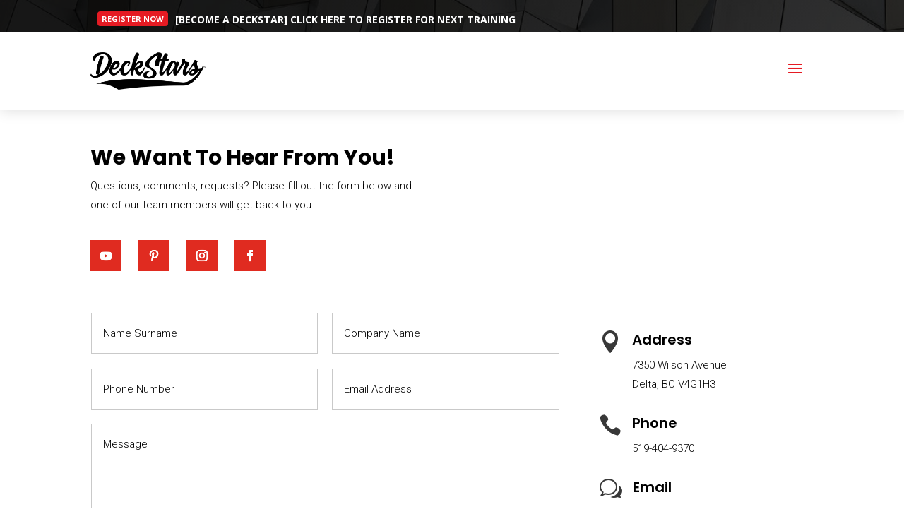

--- FILE ---
content_type: text/html; charset=UTF-8
request_url: https://deckstars.com/contact-us-4/
body_size: 13885
content:
<!DOCTYPE html>
<html lang="en">
<head>
	<meta charset="UTF-8" />
<meta http-equiv="X-UA-Compatible" content="IE=edge">
	<link rel="pingback" href="https://deckstars.com/xmlrpc.php" />

	<script type="text/javascript">
		document.documentElement.className = 'js';
	</script>

	<title>Contact Us | DeckStars</title>
<link rel='dns-prefetch' href='//fonts.googleapis.com' />
<link rel='dns-prefetch' href='//s.w.org' />
<link rel="alternate" type="application/rss+xml" title="DeckStars &raquo; Feed" href="https://deckstars.com/feed/" />
<link rel="alternate" type="application/rss+xml" title="DeckStars &raquo; Comments Feed" href="https://deckstars.com/comments/feed/" />
		<script type="text/javascript">
			window._wpemojiSettings = {"baseUrl":"https:\/\/s.w.org\/images\/core\/emoji\/12.0.0-1\/72x72\/","ext":".png","svgUrl":"https:\/\/s.w.org\/images\/core\/emoji\/12.0.0-1\/svg\/","svgExt":".svg","source":{"concatemoji":"https:\/\/deckstars.com\/wp-includes\/js\/wp-emoji-release.min.js?ver=5.4.16"}};
			/*! This file is auto-generated */
			!function(e,a,t){var n,r,o,i=a.createElement("canvas"),p=i.getContext&&i.getContext("2d");function s(e,t){var a=String.fromCharCode;p.clearRect(0,0,i.width,i.height),p.fillText(a.apply(this,e),0,0);e=i.toDataURL();return p.clearRect(0,0,i.width,i.height),p.fillText(a.apply(this,t),0,0),e===i.toDataURL()}function c(e){var t=a.createElement("script");t.src=e,t.defer=t.type="text/javascript",a.getElementsByTagName("head")[0].appendChild(t)}for(o=Array("flag","emoji"),t.supports={everything:!0,everythingExceptFlag:!0},r=0;r<o.length;r++)t.supports[o[r]]=function(e){if(!p||!p.fillText)return!1;switch(p.textBaseline="top",p.font="600 32px Arial",e){case"flag":return s([127987,65039,8205,9895,65039],[127987,65039,8203,9895,65039])?!1:!s([55356,56826,55356,56819],[55356,56826,8203,55356,56819])&&!s([55356,57332,56128,56423,56128,56418,56128,56421,56128,56430,56128,56423,56128,56447],[55356,57332,8203,56128,56423,8203,56128,56418,8203,56128,56421,8203,56128,56430,8203,56128,56423,8203,56128,56447]);case"emoji":return!s([55357,56424,55356,57342,8205,55358,56605,8205,55357,56424,55356,57340],[55357,56424,55356,57342,8203,55358,56605,8203,55357,56424,55356,57340])}return!1}(o[r]),t.supports.everything=t.supports.everything&&t.supports[o[r]],"flag"!==o[r]&&(t.supports.everythingExceptFlag=t.supports.everythingExceptFlag&&t.supports[o[r]]);t.supports.everythingExceptFlag=t.supports.everythingExceptFlag&&!t.supports.flag,t.DOMReady=!1,t.readyCallback=function(){t.DOMReady=!0},t.supports.everything||(n=function(){t.readyCallback()},a.addEventListener?(a.addEventListener("DOMContentLoaded",n,!1),e.addEventListener("load",n,!1)):(e.attachEvent("onload",n),a.attachEvent("onreadystatechange",function(){"complete"===a.readyState&&t.readyCallback()})),(n=t.source||{}).concatemoji?c(n.concatemoji):n.wpemoji&&n.twemoji&&(c(n.twemoji),c(n.wpemoji)))}(window,document,window._wpemojiSettings);
		</script>
		<meta content="Divi Child v.0.1.1" name="generator"/><style type="text/css">
img.wp-smiley,
img.emoji {
	display: inline !important;
	border: none !important;
	box-shadow: none !important;
	height: 1em !important;
	width: 1em !important;
	margin: 0 .07em !important;
	vertical-align: -0.1em !important;
	background: none !important;
	padding: 0 !important;
}
</style>
	<link rel='stylesheet' id='sb_instagram_styles-css'  href='https://deckstars.com/wp-content/plugins/instagram-feed-pro/css/sb-instagram.min.css?ver=5.4' type='text/css' media='all' />
<link rel='stylesheet' id='wp-block-library-css'  href='https://deckstars.com/wp-includes/css/dist/block-library/style.min.css?ver=5.4.16' type='text/css' media='all' />
<link rel='stylesheet' id='coblocks-frontend-css'  href='https://deckstars.com/wp-content/plugins/coblocks/dist/blocks.style.build.css?ver=1.12.0' type='text/css' media='all' />
<link rel='stylesheet' id='font-awesome-css'  href='https://deckstars.com/wp-content/plugins/contact-widgets/assets/css/font-awesome.min.css?ver=4.7.0' type='text/css' media='all' />
<link rel='stylesheet' id='bullseye-css'  href='https://deckstars.com/wp-content/plugins/ElectricVine-bullseye-wp-7127857e93a6/public/css/bullseye-public.css?ver=1.0.0' type='text/css' media='all' />
<link rel='stylesheet' id='parent-style-css'  href='https://deckstars.com/wp-content/themes/Divi/style.css?ver=5.4.16' type='text/css' media='all' />
<link rel='stylesheet' id='divi-fonts-css'  href='https://fonts.googleapis.com/css?family=Open+Sans:300italic,400italic,600italic,700italic,800italic,400,300,600,700,800&#038;subset=latin,latin-ext&#038;display=swap' type='text/css' media='all' />
<link rel='stylesheet' id='divi-style-css'  href='https://deckstars.com/wp-content/themes/Divi-Child/style.css?ver=4.6.5' type='text/css' media='all' />
<link rel='stylesheet' id='image-intense-styles-css'  href='https://deckstars.com/wp-content/plugins/image-intense/styles/style.min.css?ver=1.0.0' type='text/css' media='all' />
<link rel='stylesheet' id='et-builder-googlefonts-cached-css'  href='https://fonts.googleapis.com/css?family=Poppins:100,100italic,200,200italic,300,300italic,regular,italic,500,500italic,600,600italic,700,700italic,800,800italic,900,900italic|Roboto:100,100italic,300,300italic,regular,italic,500,500italic,700,700italic,900,900italic&#038;subset=latin,latin-ext&#038;display=swap' type='text/css' media='all' />
<link rel='stylesheet' id='wpcw-css'  href='https://deckstars.com/wp-content/plugins/contact-widgets/assets/css/style.min.css?ver=1.0.1' type='text/css' media='all' />
<link rel='stylesheet' id='dashicons-css'  href='https://deckstars.com/wp-includes/css/dashicons.min.css?ver=5.4.16' type='text/css' media='all' />
<link rel='stylesheet' id='divi-ultimate-header-plugin-main-css-css'  href='https://deckstars.com/wp-content/plugins/Divi-Ultimate-Header-Plugin/css/main.css?ver=3.0.1.16' type='text/css' media='all' />
<script type='text/javascript' src='https://deckstars.com/wp-includes/js/jquery/jquery.js?ver=1.12.4-wp'></script>
<script type='text/javascript' src='https://deckstars.com/wp-includes/js/jquery/jquery-migrate.min.js?ver=1.4.1'></script>
<script type='text/javascript' src='https://deckstars.com/wp-content/plugins/ElectricVine-bullseye-wp-7127857e93a6/public/js/bullseye-search-redirect.js?ver=1.0.0'></script>
<script type='text/javascript' src='https://deckstars.com/wp-content/themes/Divi/core/admin/js/es6-promise.auto.min.js?ver=5.4.16'></script>
<script type='text/javascript'>
/* <![CDATA[ */
var et_core_api_spam_recaptcha = {"site_key":"","page_action":{"action":"contact_us_4"}};
/* ]]> */
</script>
<script type='text/javascript' src='https://deckstars.com/wp-content/themes/Divi/core/admin/js/recaptcha.js?ver=5.4.16'></script>
<link rel='https://api.w.org/' href='https://deckstars.com/wp-json/' />
<link rel="EditURI" type="application/rsd+xml" title="RSD" href="https://deckstars.com/xmlrpc.php?rsd" />
<link rel="wlwmanifest" type="application/wlwmanifest+xml" href="https://deckstars.com/wp-includes/wlwmanifest.xml" /> 
<meta name="generator" content="WordPress 5.4.16" />
<link rel="canonical" href="https://deckstars.com/contact-us-4/" />
<link rel='shortlink' href='https://deckstars.com/?p=50948' />
<link rel="alternate" type="application/json+oembed" href="https://deckstars.com/wp-json/oembed/1.0/embed?url=https%3A%2F%2Fdeckstars.com%2Fcontact-us-4%2F" />
<link rel="alternate" type="text/xml+oembed" href="https://deckstars.com/wp-json/oembed/1.0/embed?url=https%3A%2F%2Fdeckstars.com%2Fcontact-us-4%2F&#038;format=xml" />
	
	<style type="text/css"> 		body.free-vertical-navigation-body-tag .free-hamburger-icon .mobile_menu_bar:before { color: #e51b23; }
		.free-vertical-navigation-background-overlay { background-color: rgba(255,255,255,0.85); }
		.free-vertical-navigation, .free-vertical-navigation-wrapper { max-width: 180px!important; width: 100%!important; }
		.free-vertical-navigation .fullwidth-menu-nav>ul>li>ul.sub-menu { left: 180px; }
		.free-vertical-navigation .fullwidth-menu-nav>ul>li.et-reverse-direction-nav>ul.sub-menu { left: auto; right: 180px; }
		
		.free-vertical-navigation-menu-hover-1 .free-vertical-navigation nav>ul>li>a:before,
			.free-vertical-navigation-menu-hover-2 .free-vertical-navigation nav>ul>li>a:before,
				.free-vertical-navigation-menu-hover-3 .free-vertical-navigation nav>ul>li:hover>a,
					.free-vertical-navigation-menu-hover-4 .free-vertical-navigation nav>ul>li>a:before {
			background-color: #e51b23!important;
		}
		body.free-vertical-navigation-custom-menu-hover .free-vertical-navigation nav>ul>li:hover>a {
			color: #ffffff!important;
		}
		
		@media screen and (min-width: 981px) {
			html.et-fb-root-ancestor:not(.et-fb-preview--wireframe) .free-vertical-navigation {
				margin-left: -180px!important;
			}
			html.et-fb-root-ancestor:not(.et-fb-preview--wireframe) body.free-vertical-navigation-body-tag.et-db.et-bfb>article #page-container-bfb .et-fb-post-content,
				html.et-fb-root-ancestor:not(.et-fb-preview--wireframe) body.free-vertical-navigation-body-tag .et-fb-post-content {
				margin-left: 180px!important;
			}
			html.et-fb-root-ancestor:not(.et-fb-preview--wireframe) body.free-vertical-navigation-body-tag.et-db.et-bfb>article #page-container-bfb .et-fb-post-content .free-vertical-navigation {
				position: relative!important;
				float: left !important;
			}
		}
		
				
			html.et-fb-root-ancestor:not(.et-fb-preview--wireframe) .free-vertical-navigation-breakpoint-hide,
				html.et-fb-root-ancestor:not(.et-fb-preview--wireframe) .free-vertical-navigation {
				opacity: 0.5!important;
			}
			html:not(.et-fb-root-ancestor) .free-vertical-navigation {
				transform: translateX(-100%);
			}
			html:not(.et-fb-root-ancestor) .free-vertical-navigation-wrapper .free-vertical-navigation {
				transform: translateX(0%);
			}
			body:not(.free-vertical-navigation-overlay-show) .free-vertical-navigation-wrapper {
				box-shadow: none!important;
			}
		
						html:not(.et-fb-root-ancestor) .free-vertical-navigation-breakpoint-hide {
					display: none!important;
				}
				body.free-vertical-navigation-overlay-left .free-vertical-navigation-wrapper {
					transform: translateX(-100%);
					transition: all 0.5s ease;
				}
				body.free-vertical-navigation-overlay-right .free-vertical-navigation-wrapper {
					transform: translateX(100%);
					left: auto;
					right: 0;
					transition: all 0.5s ease;
				}
		
						@media screen and (min-width: 981px) {
					#main-header, #top-header { display: none!important; }
					#page-container { padding-top: 0!important; margin-top: 0!important; }
				}
									.free-menu-hover-1 .free-header-menu nav>ul>li:after { background-color: #dd9933!important; }
											.free-menu-hover-1 .free-header-menu nav>ul>li>a:hover,
							.free-menu-hover-1.et-db #et-boc .free-header-menu nav>ul>li>a:hover { color: #dd3333!important; opacity: 1!important; }
						</style> <meta name="viewport" content="width=device-width, initial-scale=1.0, maximum-scale=1.0, user-scalable=0" /><style type="text/css" id="custom-background-css">
body.custom-background { background-color: #ffffff; }
</style>
	<link rel="stylesheet" href="https://maxcdn.bootstrapcdn.com/font-awesome/4.6.3/css/font-awesome.min.css">

<link rel="icon" href="https://deckstars.com/wp-content/uploads/2019/12/D-STAR-150x150.png" sizes="32x32" />
<link rel="icon" href="https://deckstars.com/wp-content/uploads/2019/12/D-STAR-300x300.png" sizes="192x192" />
<link rel="apple-touch-icon" href="https://deckstars.com/wp-content/uploads/2019/12/D-STAR-300x300.png" />
<meta name="msapplication-TileImage" content="https://deckstars.com/wp-content/uploads/2019/12/D-STAR-300x300.png" />
<style id="et-divi-customizer-global-cached-inline-styles">.woocommerce #respond input#submit,.woocommerce-page #respond input#submit,.woocommerce #content input.button,.woocommerce-page #content input.button,.woocommerce-message,.woocommerce-error,.woocommerce-info{background:#e74832!important}#et_search_icon:hover,.mobile_menu_bar:before,.mobile_menu_bar:after,.et_toggle_slide_menu:after,.et-social-icon a:hover,.et_pb_sum,.et_pb_pricing li a,.et_pb_pricing_table_button,.et_overlay:before,.entry-summary p.price ins,.woocommerce div.product span.price,.woocommerce-page div.product span.price,.woocommerce #content div.product span.price,.woocommerce-page #content div.product span.price,.woocommerce div.product p.price,.woocommerce-page div.product p.price,.woocommerce #content div.product p.price,.woocommerce-page #content div.product p.price,.et_pb_member_social_links a:hover,.woocommerce .star-rating span:before,.woocommerce-page .star-rating span:before,.et_pb_widget li a:hover,.et_pb_filterable_portfolio .et_pb_portfolio_filters li a.active,.et_pb_filterable_portfolio .et_pb_portofolio_pagination ul li a.active,.et_pb_gallery .et_pb_gallery_pagination ul li a.active,.wp-pagenavi span.current,.wp-pagenavi a:hover,.nav-single a,.tagged_as a,.posted_in a{color:#e74832}.et_pb_contact_submit,.et_password_protected_form .et_submit_button,.et_pb_bg_layout_light .et_pb_newsletter_button,.comment-reply-link,.form-submit .et_pb_button,.et_pb_bg_layout_light .et_pb_promo_button,.et_pb_bg_layout_light .et_pb_more_button,.woocommerce a.button.alt,.woocommerce-page a.button.alt,.woocommerce button.button.alt,.woocommerce button.button.alt.disabled,.woocommerce-page button.button.alt,.woocommerce-page button.button.alt.disabled,.woocommerce input.button.alt,.woocommerce-page input.button.alt,.woocommerce #respond input#submit.alt,.woocommerce-page #respond input#submit.alt,.woocommerce #content input.button.alt,.woocommerce-page #content input.button.alt,.woocommerce a.button,.woocommerce-page a.button,.woocommerce button.button,.woocommerce-page button.button,.woocommerce input.button,.woocommerce-page input.button,.et_pb_contact p input[type="checkbox"]:checked+label i:before,.et_pb_bg_layout_light.et_pb_module.et_pb_button{color:#e74832}.footer-widget h4{color:#e74832}.et-search-form,.nav li ul,.et_mobile_menu,.footer-widget li:before,.et_pb_pricing li:before,blockquote{border-color:#e74832}.et_pb_counter_amount,.et_pb_featured_table .et_pb_pricing_heading,.et_quote_content,.et_link_content,.et_audio_content,.et_pb_post_slider.et_pb_bg_layout_dark,.et_slide_in_menu_container,.et_pb_contact p input[type="radio"]:checked+label i:before{background-color:#e74832}a{color:#e74832}#main-header,#main-header .nav li ul,.et-search-form,#main-header .et_mobile_menu{background-color:rgba(10,10,10,0.8)}#main-header .nav li ul{background-color:rgba(0,0,0,0.69)}.nav li ul{border-color:#e02b20}#top-header,#et-secondary-nav li ul{background-color:#e74832}#et-secondary-nav li ul a{color:#767676}.et_header_style_centered .mobile_nav .select_page,.et_header_style_split .mobile_nav .select_page,.et_nav_text_color_light #top-menu>li>a,.et_nav_text_color_dark #top-menu>li>a,#top-menu a,.et_mobile_menu li a,.et_nav_text_color_light .et_mobile_menu li a,.et_nav_text_color_dark .et_mobile_menu li a,#et_search_icon:before,.et_search_form_container input,span.et_close_search_field:after,#et-top-navigation .et-cart-info{color:}.et_search_form_container input::-moz-placeholder{color:}.et_search_form_container input::-webkit-input-placeholder{color:}.et_search_form_container input:-ms-input-placeholder{color:}#main-header .nav li ul a{color:#ffffff}#top-menu li.current-menu-ancestor>a,#top-menu li.current-menu-item>a,#top-menu li.current_page_item>a,.et_color_scheme_red #top-menu li.current-menu-ancestor>a,.et_color_scheme_red #top-menu li.current-menu-item>a,.et_color_scheme_red #top-menu li.current_page_item>a,.et_color_scheme_pink #top-menu li.current-menu-ancestor>a,.et_color_scheme_pink #top-menu li.current-menu-item>a,.et_color_scheme_pink #top-menu li.current_page_item>a,.et_color_scheme_orange #top-menu li.current-menu-ancestor>a,.et_color_scheme_orange #top-menu li.current-menu-item>a,.et_color_scheme_orange #top-menu li.current_page_item>a,.et_color_scheme_green #top-menu li.current-menu-ancestor>a,.et_color_scheme_green #top-menu li.current-menu-item>a,.et_color_scheme_green #top-menu li.current_page_item>a{color:#e74832}#main-footer{background-color:#ffffff}#footer-widgets .footer-widget a,#footer-widgets .footer-widget li a,#footer-widgets .footer-widget li a:hover{color:#ffffff}.footer-widget{color:#ffffff}#main-footer .footer-widget h4{color:#e02b20}.footer-widget li:before{border-color:#e02b20}.footer-widget .et_pb_widget div,.footer-widget .et_pb_widget ul,.footer-widget .et_pb_widget ol,.footer-widget .et_pb_widget label{line-height:1.7em}#et-footer-nav .bottom-nav li.current-menu-item a{color:#e02b20}#footer-bottom{background-color:#ffffff}#main-header{box-shadow:none}.et-fixed-header#main-header{box-shadow:none!important}body .et_pb_button,.woocommerce a.button.alt,.woocommerce-page a.button.alt,.woocommerce button.button.alt,.woocommerce button.button.alt.disabled,.woocommerce-page button.button.alt,.woocommerce-page button.button.alt.disabled,.woocommerce input.button.alt,.woocommerce-page input.button.alt,.woocommerce #respond input#submit.alt,.woocommerce-page #respond input#submit.alt,.woocommerce #content input.button.alt,.woocommerce-page #content input.button.alt,.woocommerce a.button,.woocommerce-page a.button,.woocommerce button.button,.woocommerce-page button.button,.woocommerce input.button,.woocommerce-page input.button,.woocommerce #respond input#submit,.woocommerce-page #respond input#submit,.woocommerce #content input.button,.woocommerce-page #content input.button,.woocommerce-message a.button.wc-forward{}body.et_pb_button_helper_class .et_pb_button,body.et_pb_button_helper_class .et_pb_module.et_pb_button,.woocommerce.et_pb_button_helper_class a.button.alt,.woocommerce-page.et_pb_button_helper_class a.button.alt,.woocommerce.et_pb_button_helper_class button.button.alt,.woocommerce.et_pb_button_helper_class button.button.alt.disabled,.woocommerce-page.et_pb_button_helper_class button.button.alt,.woocommerce-page.et_pb_button_helper_class button.button.alt.disabled,.woocommerce.et_pb_button_helper_class input.button.alt,.woocommerce-page.et_pb_button_helper_class input.button.alt,.woocommerce.et_pb_button_helper_class #respond input#submit.alt,.woocommerce-page.et_pb_button_helper_class #respond input#submit.alt,.woocommerce.et_pb_button_helper_class #content input.button.alt,.woocommerce-page.et_pb_button_helper_class #content input.button.alt,.woocommerce.et_pb_button_helper_class a.button,.woocommerce-page.et_pb_button_helper_class a.button,.woocommerce.et_pb_button_helper_class button.button,.woocommerce-page.et_pb_button_helper_class button.button,.woocommerce.et_pb_button_helper_class input.button,.woocommerce-page.et_pb_button_helper_class input.button,.woocommerce.et_pb_button_helper_class #respond input#submit,.woocommerce-page.et_pb_button_helper_class #respond input#submit,.woocommerce.et_pb_button_helper_class #content input.button,.woocommerce-page.et_pb_button_helper_class #content input.button{color:rgba(10,10,10,0.06)}body .et_pb_button:hover,.woocommerce a.button.alt:hover,.woocommerce-page a.button.alt:hover,.woocommerce button.button.alt:hover,.woocommerce button.button.alt.disabled:hover,.woocommerce-page button.button.alt:hover,.woocommerce-page button.button.alt.disabled:hover,.woocommerce input.button.alt:hover,.woocommerce-page input.button.alt:hover,.woocommerce #respond input#submit.alt:hover,.woocommerce-page #respond input#submit.alt:hover,.woocommerce #content input.button.alt:hover,.woocommerce-page #content input.button.alt:hover,.woocommerce a.button:hover,.woocommerce-page a.button:hover,.woocommerce button.button:hover,.woocommerce-page button.button:hover,.woocommerce input.button:hover,.woocommerce-page input.button:hover,.woocommerce #respond input#submit:hover,.woocommerce-page #respond input#submit:hover,.woocommerce #content input.button:hover,.woocommerce-page #content input.button:hover{color:rgba(10,10,10,0.11)!important;border-radius:24px;letter-spacing:4px}body #page-container .et_slide_in_menu_container{background:#2ea3f2}.et_header_style_fullscreen .et_slide_in_menu_container .et_mobile_menu li a{font-size:21px}.et_slide_in_menu_container #mobile_menu_slide li.current-menu-item a,.et_slide_in_menu_container #mobile_menu_slide li a{padding:10.5px 0}.et_slide_in_menu_container,.et_slide_in_menu_container .et-search-field{letter-spacing:1px}.et_slide_in_menu_container .et-search-field::-moz-placeholder{letter-spacing:1px}.et_slide_in_menu_container .et-search-field::-webkit-input-placeholder{letter-spacing:1px}.et_slide_in_menu_container .et-search-field:-ms-input-placeholder{letter-spacing:1px}@media only screen and (min-width:981px){.et_pb_section{padding:1% 0}.et_pb_fullwidth_section{padding:0}.et_header_style_left #et-top-navigation,.et_header_style_split #et-top-navigation{padding:26px 0 0 0}.et_header_style_left #et-top-navigation nav>ul>li>a,.et_header_style_split #et-top-navigation nav>ul>li>a{padding-bottom:26px}.et_header_style_split .centered-inline-logo-wrap{width:52px;margin:-52px 0}.et_header_style_split .centered-inline-logo-wrap #logo{max-height:52px}.et_pb_svg_logo.et_header_style_split .centered-inline-logo-wrap #logo{height:52px}.et_header_style_centered #top-menu>li>a{padding-bottom:9px}.et_header_style_slide #et-top-navigation,.et_header_style_fullscreen #et-top-navigation{padding:17px 0 17px 0!important}.et_header_style_centered #main-header .logo_container{height:52px}#logo{max-height:76%}.et_pb_svg_logo #logo{height:76%}.et_header_style_centered.et_hide_primary_logo #main-header:not(.et-fixed-header) .logo_container,.et_header_style_centered.et_hide_fixed_logo #main-header.et-fixed-header .logo_container{height:9.36px}.et_header_style_left .et-fixed-header #et-top-navigation,.et_header_style_split .et-fixed-header #et-top-navigation{padding:17px 0 0 0}.et_header_style_left .et-fixed-header #et-top-navigation nav>ul>li>a,.et_header_style_split .et-fixed-header #et-top-navigation nav>ul>li>a{padding-bottom:17px}.et_header_style_centered header#main-header.et-fixed-header .logo_container{height:33px}.et_header_style_split #main-header.et-fixed-header .centered-inline-logo-wrap{width:33px;margin:-33px 0}.et_header_style_split .et-fixed-header .centered-inline-logo-wrap #logo{max-height:33px}.et_pb_svg_logo.et_header_style_split .et-fixed-header .centered-inline-logo-wrap #logo{height:33px}.et_header_style_slide .et-fixed-header #et-top-navigation,.et_header_style_fullscreen .et-fixed-header #et-top-navigation{padding:8px 0 8px 0!important}.et-fixed-header#top-header,.et-fixed-header#top-header #et-secondary-nav li ul{background-color:#e02b20}.et-fixed-header#main-header,.et-fixed-header#main-header .nav li ul,.et-fixed-header .et-search-form{background-color:rgba(0,0,0,0.8)}.et-fixed-header #top-menu li a{font-size:15px}.et-fixed-header #top-menu a,.et-fixed-header #et_search_icon:before,.et-fixed-header #et_top_search .et-search-form input,.et-fixed-header .et_search_form_container input,.et-fixed-header .et_close_search_field:after,.et-fixed-header #et-top-navigation .et-cart-info{color:#ffffff!important}.et-fixed-header .et_search_form_container input::-moz-placeholder{color:#ffffff!important}.et-fixed-header .et_search_form_container input::-webkit-input-placeholder{color:#ffffff!important}.et-fixed-header .et_search_form_container input:-ms-input-placeholder{color:#ffffff!important}.et-fixed-header #top-menu li.current-menu-ancestor>a,.et-fixed-header #top-menu li.current-menu-item>a,.et-fixed-header #top-menu li.current_page_item>a{color:#e74832!important}}@media only screen and (min-width:1350px){.et_pb_row{padding:27px 0}.et_pb_section{padding:13px 0}.single.et_pb_pagebuilder_layout.et_full_width_page .et_post_meta_wrapper{padding-top:81px}.et_pb_fullwidth_section{padding:0}}@media only screen and (max-width:980px){#main-header,#main-header .nav li ul,.et-search-form,#main-header .et_mobile_menu{background-color:#ffffff}.et_header_style_centered .mobile_nav .select_page,.et_header_style_split .mobile_nav .select_page,.et_mobile_menu li a,.mobile_menu_bar:before,.et_nav_text_color_light #top-menu>li>a,.et_nav_text_color_dark #top-menu>li>a,#top-menu a,.et_mobile_menu li a,#et_search_icon:before,#et_top_search .et-search-form input,.et_search_form_container input,#et-top-navigation .et-cart-info{color:rgba(0,0,0,0.6)}.et_close_search_field:after{color:rgba(0,0,0,0.6)!important}.et_search_form_container input::-moz-placeholder{color:rgba(0,0,0,0.6)}.et_search_form_container input::-webkit-input-placeholder{color:rgba(0,0,0,0.6)}.et_search_form_container input:-ms-input-placeholder{color:rgba(0,0,0,0.6)}}#main-content{margin-bottom:60px;z-index:2;-webkit-box-shadow:1px 1px 10px 1px black;-moz-box-shadow:1px 1px 10px 1px black;box-shadow:1px 1px 10px 1px black}#main-footer{height:60px;width:100%;position:fixed;left:0;bottom:0;z-index:-1}#footer-bottom{height:60px}</style></head>
<body class="page-template-default page page-id-50948 custom-background free-menu-hover-1 free-custom-header free-vertical-navigation-body-tag free-vertical-navigation-overlay-right et_pb_button_helper_class et_transparent_nav et_fullwidth_nav et_fixed_nav et_show_nav et_secondary_nav_enabled et_primary_nav_dropdown_animation_flip et_secondary_nav_dropdown_animation_fade et_header_style_left et_pb_footer_columns4 et_cover_background osx et_pb_gutters3 et_pb_pagebuilder_layout et_no_sidebar et_divi_theme et-db et_minified_js et_minified_css">
	<div id="page-container">

					<div id="top-header">
			<div class="container clearfix">

			
				<div id="et-secondary-menu">
				<ul class="et-social-icons">


</ul>				</div> <!-- #et-secondary-menu -->

			</div> <!-- .container -->
		</div> <!-- #top-header -->
		
	
			<header id="main-header" data-height-onload="52">
			<div class="container clearfix et_menu_container">
							<div class="logo_container">
					<span class="logo_helper"></span>
					<a href="https://deckstars.com/">
						<img src="https://deckstars.com/wp-content/uploads/2019/12/DeckStars-Logo_white.png" alt="DeckStars" id="logo" data-height-percentage="76" />
					</a>
				</div>
							<div id="et-top-navigation" data-height="52" data-fixed-height="33">
											<nav id="top-menu-nav">
						<ul id="top-menu" class="nav"><li class="menu-item menu-item-type-post_type menu-item-object-page menu-item-52038"><a href="https://deckstars.com/homepage-bak/">Home</a></li>
<li class="menu-item menu-item-type-post_type menu-item-object-page menu-item-50963"><a href="https://deckstars.com/homeowners/">Homeowners</a></li>
<li class="menu-item menu-item-type-post_type menu-item-object-page menu-item-50964"><a href="https://deckstars.com/retailers/">Retailers</a></li>
<li class="menu-item menu-item-type-post_type menu-item-object-page menu-item-50959"><a href="https://deckstars.com/inspiration-gallery/">Inspiration Gallery</a></li>
<li class="menu-item menu-item-type-post_type menu-item-object-page menu-item-50961"><a href="https://deckstars.com/decksafety/">Deck Safety</a></li>
<li class="menu-item menu-item-type-post_type menu-item-object-page menu-item-50958"><a href="https://deckstars.com/become_a_deckstar/">Become A DeckStar</a></li>
<li class="menu-item menu-item-type-post_type menu-item-object-page current-menu-item page_item page-item-50948 current_page_item menu-item-50960"><a href="https://deckstars.com/contact-us-4/" aria-current="page">Contact Us</a></li>
<li class="menu-item menu-item-type-post_type menu-item-object-page menu-item-52016"><a href="https://deckstars.com/find-a-deckstar/">Find A DeckStar</a></li>
</ul>						</nav>
					
					
					
					
					<div id="et_mobile_nav_menu">
				<div class="mobile_nav closed">
					<span class="select_page">Select Page</span>
					<span class="mobile_menu_bar mobile_menu_bar_toggle"></span>
				</div>
			</div>				</div> <!-- #et-top-navigation -->
			</div> <!-- .container -->
			<div class="et_search_outer">
				<div class="container et_search_form_container">
					<form role="search" method="get" class="et-search-form" action="https://deckstars.com/">
					<input type="search" class="et-search-field" placeholder="Search &hellip;" value="" name="s" title="Search for:" />					</form>
					<span class="et_close_search_field"></span>
				</div>
			</div>
		</header><div class="free-du-plugin-header"><div class="et_pb_section et_pb_section_10 free-menu-collapsible free-vertical-navigation free-vertical-navigation-js free-desktop-padding-top-zero et_pb_with_background et_section_regular" >
				
				
				
				
					<div class="et_pb_row et_pb_row_12 free-vertical-navigation-breakpoint-show free-vertical-navigation-close-wrapper">
				<div class="et_pb_column et_pb_column_4_4 et_pb_column_22  et_pb_css_mix_blend_mode_passthrough et-last-child">
				
				
				<div class="et_pb_module et_pb_blurb et_pb_blurb_7 free-vertical-navigation-close  et_pb_text_align_left  et_pb_blurb_position_top et_pb_bg_layout_light">
				
				
				<div class="et_pb_blurb_content">
					<div class="et_pb_main_blurb_image"><span class="et_pb_image_wrap"><span class="et-waypoint et_pb_animation_off et-pb-icon">&#x4d;</span></span></div>
					<div class="et_pb_blurb_container">
						
						
					</div>
				</div> <!-- .et_pb_blurb_content -->
			</div> <!-- .et_pb_blurb -->
			</div> <!-- .et_pb_column -->
				
				
			</div> <!-- .et_pb_row --><div class="et_pb_row et_pb_row_13">
				<div class="et_pb_column et_pb_column_4_4 et_pb_column_23  et_pb_css_mix_blend_mode_passthrough et-last-child">
				
				
				<div class="et_pb_module et_pb_code et_pb_code_3">
				
				
				<div class="et_pb_code_inner"><style>
html.et-fb-root-ancestor #main-header, html.et-fb-root-ancestor #top-header, html.et-fb-root-ancestor #main-footer {
 display: none!important;
}
</style></div>
			</div> <!-- .et_pb_code --><div class="et_pb_module et_pb_image et_pb_image_9">
				
				
				<a href="https://deckstars.com"><span class="et_pb_image_wrap "><img src="https://deckstars.com/wp-content/uploads/2020/10/DSTAR2.png" alt="" title="DSTAR2" height="auto" width="auto" class="wp-image-52001" /></span></a>
			</div>
			</div> <!-- .et_pb_column -->
				
				
			</div> <!-- .et_pb_row --><div class="et_pb_row et_pb_row_14">
				<div class="et_pb_column et_pb_column_4_4 et_pb_column_24  et_pb_css_mix_blend_mode_passthrough et-last-child">
				
				
				<div class="et_pb_module dp_regular_menu dp_regular_menu_2 free-vertical-navigation-menu-style-1 et_pb_bg_layout_light  et_pb_text_align_left et_dropdown_animation_fade et_pb_fullwidth_menu free-menu-padding-small">
						
						
						<nav class="fullwidth-menu-nav et-menu-nav"><ul id="menu-deckstars-menu-1" class="fullwidth-menu nav et-menu"><li class="et_pb_menu_page_id-22109 menu-item menu-item-type-post_type menu-item-object-page menu-item-52038"><a href="https://deckstars.com/homepage-bak/">Home</a></li>
<li class="et_pb_menu_page_id-50136 menu-item menu-item-type-post_type menu-item-object-page menu-item-50963"><a href="https://deckstars.com/homeowners/">Homeowners</a></li>
<li class="et_pb_menu_page_id-50179 menu-item menu-item-type-post_type menu-item-object-page menu-item-50964"><a href="https://deckstars.com/retailers/">Retailers</a></li>
<li class="et_pb_menu_page_id-50514 menu-item menu-item-type-post_type menu-item-object-page menu-item-50959"><a href="https://deckstars.com/inspiration-gallery/">Inspiration Gallery</a></li>
<li class="et_pb_menu_page_id-50230 menu-item menu-item-type-post_type menu-item-object-page menu-item-50961"><a href="https://deckstars.com/decksafety/">Deck Safety</a></li>
<li class="et_pb_menu_page_id-3441 menu-item menu-item-type-post_type menu-item-object-page menu-item-50958"><a href="https://deckstars.com/become_a_deckstar/">Become A DeckStar</a></li>
<li class="et_pb_menu_page_id-50948 menu-item menu-item-type-post_type menu-item-object-page current-menu-item page_item page-item-50948 current_page_item menu-item-50960"><a href="https://deckstars.com/contact-us-4/" aria-current="page">Contact Us</a></li>
<li class="et_pb_menu_page_id-50929 menu-item menu-item-type-post_type menu-item-object-page menu-item-52016"><a href="https://deckstars.com/find-a-deckstar/">Find A DeckStar</a></li>
</ul></nav>
						<div class="et_mobile_nav_menu">
							<a href="#" class="mobile_nav closed">
								<span class="mobile_menu_bar"></span>
							</a>
						</div>
					</div>
			</div> <!-- .et_pb_column -->
				
				
			</div> <!-- .et_pb_row --><div class="et_pb_row et_pb_row_15 free-absolute-bottom">
				<div class="et_pb_column et_pb_column_4_4 et_pb_column_25  et_pb_css_mix_blend_mode_passthrough et-last-child">
				
				
				<div class="et_pb_module et_pb_image et_pb_image_10">
				
				
				<a href="https://deckstars.com/find-a-deckstar/"><span class="et_pb_image_wrap "><img src="https://deckstars.com/wp-content/uploads/2020/10/DeckStars-Logo_black-TM.png" alt="" title="DeckStars Logo_black TM" height="auto" width="auto" srcset="https://deckstars.com/wp-content/uploads/2020/10/DeckStars-Logo_black-TM.png 1740w, https://deckstars.com/wp-content/uploads/2020/10/DeckStars-Logo_black-TM-1280x415.png 1280w, https://deckstars.com/wp-content/uploads/2020/10/DeckStars-Logo_black-TM-980x318.png 980w, https://deckstars.com/wp-content/uploads/2020/10/DeckStars-Logo_black-TM-480x156.png 480w" sizes="(min-width: 0px) and (max-width: 480px) 480px, (min-width: 481px) and (max-width: 980px) 980px, (min-width: 981px) and (max-width: 1280px) 1280px, (min-width: 1281px) 1740px, 100vw" class="wp-image-51978" /></span></a>
			</div><div class="et_pb_module et_pb_text et_pb_text_7  et_pb_text_align_center et_pb_bg_layout_light">
				
				
				<div class="et_pb_text_inner"><p>© 2022 DECKSTARS</p></div>
			</div> <!-- .et_pb_text -->
			</div> <!-- .et_pb_column -->
				
				
			</div> <!-- .et_pb_row -->
				
				
			</div> <!-- .et_pb_section --><div class="et_pb_section et_pb_section_11 free-sticky et_clickable et_pb_with_background et_section_regular" >
				
				
				
				
					<div class="et_pb_row et_pb_row_16 et_clickable">
				<div class="et_pb_column et_pb_column_2_3 et_pb_column_26 et_clickable  et_pb_css_mix_blend_mode_passthrough">
				
				
				<div class="et_pb_module et_pb_cta_1 free-float-left-desktop et_clickable et_pb_promo  et_pb_text_align_center et_pb_bg_layout_light">
				
				
				<div class="et_pb_promo_description"><h2 class="et_pb_module_header">REGISTER NOW</h2></div>
				
			</div><div class="et_pb_module et_pb_text et_pb_text_8 et_clickable  et_pb_text_align_left et_pb_bg_layout_light">
				
				
				<div class="et_pb_text_inner"><p><span data-olk-copy-source="MessageBody">[BECOME A DECKSTAR] CLICK HERE TO REGISTER FOR NEXT TRAINING</span></p></div>
			</div> <!-- .et_pb_text -->
			</div> <!-- .et_pb_column --><div class="et_pb_column et_pb_column_1_3 et_pb_column_27 et_clickable  et_pb_css_mix_blend_mode_passthrough et-last-child">
				
				
				<ul class="et_pb_module et_pb_social_media_follow et_pb_social_media_follow_2 free-mobile-center clearfix  et_pb_text_align_right et_pb_bg_layout_light">
				
				
				
			</ul> <!-- .et_pb_counters -->
			</div> <!-- .et_pb_column -->
				
				
			</div> <!-- .et_pb_row -->
				
				
			</div> <!-- .et_pb_section --><div class="et_pb_section et_pb_section_12 free-sticky free-sticky-mobile-show free-vertical-navigation-breakpoint-show et_section_regular" >
				
				
				
				
					<div class="et_pb_row et_pb_row_17">
				<div class="et_pb_column et_pb_column_4_4 et_pb_column_28  et_pb_css_mix_blend_mode_passthrough et-last-child">
				
				
				<div class="et_pb_module et_pb_image et_pb_image_11 et_pb_image_sticky">
				
				
				<a href="/"><span class="et_pb_image_wrap "><img src="https://deckstars.com/wp-content/uploads/2020/10/DeckStars-Logo_black-TM.png" alt="" title="DeckStars Logo_black TM" height="auto" width="auto" srcset="https://deckstars.com/wp-content/uploads/2020/10/DeckStars-Logo_black-TM.png 1740w, https://deckstars.com/wp-content/uploads/2020/10/DeckStars-Logo_black-TM-1280x415.png 1280w, https://deckstars.com/wp-content/uploads/2020/10/DeckStars-Logo_black-TM-980x318.png 980w, https://deckstars.com/wp-content/uploads/2020/10/DeckStars-Logo_black-TM-480x156.png 480w" sizes="(min-width: 0px) and (max-width: 480px) 480px, (min-width: 481px) and (max-width: 980px) 980px, (min-width: 981px) and (max-width: 1280px) 1280px, (min-width: 1281px) 1740px, 100vw" class="wp-image-51978" /></span></a>
			</div><div class="et_pb_module et_pb_code et_pb_code_4">
				
				
				<div class="et_pb_code_inner"><style>
  .free-menu-mobile-small .et_mobile_menu {
    top: 65px;
  }
  .free-menu-mobile-small .mobile_menu_bar:before {
    top: 8px!important;
		padding: 10px!important;
  }
  .free-menu-mobile-small .mobile_menu_bar {
  	padding: 0!important;
    display: inline-block;
  }
  #main-header, #top-header {
    display: none!important;
  }
  #page-container {
    padding-top: 0!important;
    margin-top: 0!important;
  }
  .free-menu-mobile-small {
    min-height: 0!important;
  }
</style></div>
			</div> <!-- .et_pb_code --><div class="et_pb_module dp_regular_menu dp_regular_menu_3 free-menu-mobile-small free-hamburger-icon free-vertical-navigation-trigger et_pb_bg_layout_light  et_pb_text_align_right et_dropdown_animation_fade et_pb_fullwidth_menu free-menu-padding-small">
						
						
						<nav class="fullwidth-menu-nav et-menu-nav"><ul id="menu-deckstars-mobile-1" class="fullwidth-menu nav et-menu downwards"><li class="et_pb_menu_page_id-22109 menu-item menu-item-type-post_type menu-item-object-page menu-item-51752"><a href="https://deckstars.com/homepage-bak/">Home</a></li>
<li class="et_pb_menu_page_id-50929 menu-item menu-item-type-post_type menu-item-object-page menu-item-51773"><a href="https://deckstars.com/find-a-deckstar/">Find A DeckStar</a></li>
<li class="et_pb_menu_page_id-50136 menu-item menu-item-type-post_type menu-item-object-page menu-item-51753"><a href="https://deckstars.com/homeowners/">Homeowners</a></li>
<li class="et_pb_menu_page_id-50179 menu-item menu-item-type-post_type menu-item-object-page menu-item-51754"><a href="https://deckstars.com/retailers/">Retailers</a></li>
<li class="et_pb_menu_page_id-50514 menu-item menu-item-type-post_type menu-item-object-page menu-item-51755"><a href="https://deckstars.com/inspiration-gallery/">Inspiration Gallery</a></li>
<li class="et_pb_menu_page_id-50230 menu-item menu-item-type-post_type menu-item-object-page menu-item-51756"><a href="https://deckstars.com/decksafety/">DECK SAFETY</a></li>
<li class="et_pb_menu_page_id-3441 menu-item menu-item-type-post_type menu-item-object-page menu-item-51757"><a href="https://deckstars.com/become_a_deckstar/">Become A DeckStar Today</a></li>
<li class="et_pb_menu_page_id-50948 menu-item menu-item-type-post_type menu-item-object-page current-menu-item page_item page-item-50948 current_page_item menu-item-51758"><a href="https://deckstars.com/contact-us-4/" aria-current="page">Contact Us</a></li>
</ul></nav>
						<div class="et_mobile_nav_menu">
							<a href="#" class="mobile_nav closed">
								<span class="mobile_menu_bar"></span>
							</a>
						</div>
					</div>
			</div> <!-- .et_pb_column -->
				
				
			</div> <!-- .et_pb_row -->
				
				
			</div> <!-- .et_pb_section --><div class="et_pb_section et_pb_section_13 free-vertical-navigation-explain et_section_regular" >
				
				
				
				
					<div class="et_pb_row et_pb_row_18">
				<div class="et_pb_column et_pb_column_4_4 et_pb_column_29  et_pb_css_mix_blend_mode_passthrough et-last-child">
				
				
				<div class="et_pb_module et_pb_code et_pb_code_5 free-vertical-navigation-explain-code">
				
				
				
			</div> <!-- .et_pb_code -->
			</div> <!-- .et_pb_column -->
				
				
			</div> <!-- .et_pb_row -->
				
				
			</div> <!-- .et_pb_section --></div> <!-- #main-header -->
			<div id="et-main-area">
	
<div id="main-content">


			
				<article id="post-50948" class="post-50948 page type-page status-publish hentry">

				
					<div class="entry-content">
					<div id="et-boc" class="et-boc">
			
		<div class="et-l et-l--post">
			<div class="et_builder_inner_content et_pb_gutters3">
		<div class="et_pb_section et_pb_section_5 et_section_regular" >
				
				
				
				
					<div class="et_pb_row et_pb_row_7">
				<div class="et_pb_column et_pb_column_4_4 et_pb_column_8  et_pb_css_mix_blend_mode_passthrough et-last-child">
				
				
				<div class="et_pb_module et_pb_text et_pb_text_2  et_pb_text_align_left et_pb_bg_layout_light">
				
				
				<div class="et_pb_text_inner"><p>We Want To Hear From You!</p></div>
			</div> <!-- .et_pb_text --><div class="et_pb_module et_pb_text et_pb_text_3  et_pb_text_align_left et_pb_bg_layout_light">
				
				
				<div class="et_pb_text_inner"><p>Questions, comments, requests? Please fill out the form below and one of our team members will get back to you. </p></div>
			</div> <!-- .et_pb_text --><ul class="et_pb_module et_pb_social_media_follow et_pb_social_media_follow_1 clearfix  et_pb_text_align_left et_pb_bg_layout_light">
				
				
				<li
            class='et_pb_social_media_follow_network_0 et_pb_social_icon et_pb_social_network_link  et-social-youtube et_pb_social_media_follow_network_0'><a
              href='https://www.youtube.com/channel/UCWyTtExQWsmy7hM39Xo1Phg/featured'
              class='icon et_pb_with_border'
              title='Follow on Youtube'
               target="_blank"><span
                class='et_pb_social_media_follow_network_name'
                aria-hidden='true'
                >Follow</span></a></li><li
            class='et_pb_social_media_follow_network_1 et_pb_social_icon et_pb_social_network_link  et-social-pinterest et_pb_social_media_follow_network_1'><a
              href='https://www.pinterest.ca/regalideas/_created/'
              class='icon et_pb_with_border'
              title='Follow on Pinterest'
               target="_blank"><span
                class='et_pb_social_media_follow_network_name'
                aria-hidden='true'
                >Follow</span></a></li><li
            class='et_pb_social_media_follow_network_2 et_pb_social_icon et_pb_social_network_link  et-social-instagram et_pb_social_media_follow_network_2'><a
              href='https://www.instagram.com/regalideas/'
              class='icon et_pb_with_border'
              title='Follow on Instagram'
               target="_blank"><span
                class='et_pb_social_media_follow_network_name'
                aria-hidden='true'
                >Follow</span></a></li><li
            class='et_pb_social_media_follow_network_3 et_pb_social_icon et_pb_social_network_link  et-social-facebook et_pb_social_media_follow_network_3'><a
              href='https://www.facebook.com/regalideasinc/'
              class='icon et_pb_with_border'
              title='Follow on Facebook'
               target="_blank"><span
                class='et_pb_social_media_follow_network_name'
                aria-hidden='true'
                >Follow</span></a></li>
			</ul> <!-- .et_pb_counters -->
			</div> <!-- .et_pb_column -->
				
				
			</div> <!-- .et_pb_row --><div class="et_pb_row et_pb_row_8">
				<div class="et_pb_column et_pb_column_2_3 et_pb_column_9  et_pb_css_mix_blend_mode_passthrough">
				
				
				
			<div id="et_pb_contact_form_0" class="et_pb_with_border et_pb_module et_pb_contact_form_0 et_hover_enabled et_pb_contact_form_container clearfix" data-form_unique_num="0">
				
				
				
				<div class="et-pb-contact-message"></div>
				
				<div class="et_pb_contact">
					<form class="et_pb_contact_form clearfix" method="post" action="https://deckstars.com/contact-us-4/">
						<p class="et_pb_contact_field et_pb_contact_field_0 et_pb_contact_field_half" data-id="name_2" data-type="input">
				
				
				<label for="et_pb_contact_name_2_0" class="et_pb_contact_form_label">Name Surname</label>
				<input type="text" id="et_pb_contact_name_2_0" class="input" value="" name="et_pb_contact_name_2_0" data-required_mark="required" data-field_type="input" data-original_id="name_2" placeholder="Name Surname">
			</p><p class="et_pb_contact_field et_pb_contact_field_1 et_pb_contact_field_half et_pb_contact_field_last" data-id="company" data-type="input">
				
				
				<label for="et_pb_contact_company_0" class="et_pb_contact_form_label">Company Name</label>
				<input type="text" id="et_pb_contact_company_0" class="input" value="" name="et_pb_contact_company_0" data-required_mark="required" data-field_type="input" data-original_id="company" placeholder="Company Name">
			</p><p class="et_pb_contact_field et_pb_contact_field_2 et_pb_contact_field_half" data-id="phone" data-type="input">
				
				
				<label for="et_pb_contact_phone_0" class="et_pb_contact_form_label">Phone Number</label>
				<input type="text" id="et_pb_contact_phone_0" class="input" value="" name="et_pb_contact_phone_0" data-required_mark="required" data-field_type="input" data-original_id="phone" placeholder="Phone Number">
			</p><p class="et_pb_contact_field et_pb_contact_field_3 et_pb_contact_field_half et_pb_contact_field_last" data-id="email" data-type="email">
				
				
				<label for="et_pb_contact_email_0" class="et_pb_contact_form_label">Email Address</label>
				<input type="text" id="et_pb_contact_email_0" class="input" value="" name="et_pb_contact_email_0" data-required_mark="required" data-field_type="email" data-original_id="email" placeholder="Email Address">
			</p><p class="et_pb_contact_field et_pb_contact_field_4 et_pb_contact_field_last" data-id="message" data-type="text">
				
				
				<label for="et_pb_contact_message_0" class="et_pb_contact_form_label">Message</label>
				<textarea name="et_pb_contact_message_0" id="et_pb_contact_message_0" class="et_pb_contact_message input" data-required_mark="required" data-field_type="text" data-original_id="message" placeholder="Message"></textarea>
			</p>
						<input type="hidden" value="et_contact_proccess" name="et_pb_contactform_submit_0"/>
						<div class="et_contact_bottom_container">
							
							<button type="submit" name="et_builder_submit_button" class="et_pb_contact_submit et_pb_button et_pb_custom_button_icon" data-icon="&#x24;">Send Message</button>
						</div>
						<input type="hidden" id="_wpnonce-et-pb-contact-form-submitted-0" name="_wpnonce-et-pb-contact-form-submitted-0" value="b5922c3504" /><input type="hidden" name="_wp_http_referer" value="/contact-us-4/" />
					</form>
				</div> <!-- .et_pb_contact -->
			</div> <!-- .et_pb_contact_form_container -->
			
			</div> <!-- .et_pb_column --><div class="et_pb_column et_pb_column_1_3 et_pb_column_10  et_pb_css_mix_blend_mode_passthrough et-last-child">
				
				
				<div class="et_pb_module et_pb_blurb et_pb_blurb_1  et_pb_text_align_left  et_pb_blurb_position_left et_pb_bg_layout_light">
				
				
				<div class="et_pb_blurb_content">
					<div class="et_pb_main_blurb_image"><span class="et_pb_image_wrap"><span class="et-waypoint et_pb_animation_off et-pb-icon">&#xe081;</span></span></div>
					<div class="et_pb_blurb_container">
						<h4 class="et_pb_module_header"><span>Address</span></h4>
						<div class="et_pb_blurb_description">7350 Wilson Avenue<br />
Delta, BC V4G1H3</div>
					</div>
				</div> <!-- .et_pb_blurb_content -->
			</div> <!-- .et_pb_blurb --><div class="et_pb_module et_pb_blurb et_pb_blurb_2  et_pb_text_align_left  et_pb_blurb_position_left et_pb_bg_layout_light">
				
				
				<div class="et_pb_blurb_content">
					<div class="et_pb_main_blurb_image"><span class="et_pb_image_wrap"><span class="et-waypoint et_pb_animation_off et-pb-icon">&#xe090;</span></span></div>
					<div class="et_pb_blurb_container">
						<h4 class="et_pb_module_header"><span>Phone</span></h4>
						<div class="et_pb_blurb_description">519-404-9370</div>
					</div>
				</div> <!-- .et_pb_blurb_content -->
			</div> <!-- .et_pb_blurb --><div class="et_pb_module et_pb_blurb et_pb_blurb_3  et_pb_text_align_left  et_pb_blurb_position_left et_pb_bg_layout_light">
				
				
				<div class="et_pb_blurb_content">
					<div class="et_pb_main_blurb_image"><span class="et_pb_image_wrap"><span class="et-waypoint et_pb_animation_off et-pb-icon">&#x77;</span></span></div>
					<div class="et_pb_blurb_container">
						<h4 class="et_pb_module_header"><span>Email</span></h4>
						<div class="et_pb_blurb_description"><p>marketing@regalideas.com</p></div>
					</div>
				</div> <!-- .et_pb_blurb_content -->
			</div> <!-- .et_pb_blurb -->
			</div> <!-- .et_pb_column -->
				
				
			</div> <!-- .et_pb_row --><div class="et_pb_row et_pb_row_9">
				<div class="et_pb_column et_pb_column_1_6 et_pb_column_11  et_pb_css_mix_blend_mode_passthrough">
				
				
				<div class="et_pb_module et_pb_blurb et_pb_blurb_4  et_pb_text_align_left  et_pb_blurb_position_left et_pb_bg_layout_light">
				
				
				<div class="et_pb_blurb_content">
					<div class="et_pb_main_blurb_image"><span class="et_pb_image_wrap"><span class="et-waypoint et_pb_animation_off et-pb-icon">&#xe081;</span></span></div>
					<div class="et_pb_blurb_container">
						<h4 class="et_pb_module_header"><span>Address</span></h4>
						<div class="et_pb_blurb_description">7350 Wilson Avenue<br />
Delta, BC V4G1H3</div>
					</div>
				</div> <!-- .et_pb_blurb_content -->
			</div> <!-- .et_pb_blurb -->
			</div> <!-- .et_pb_column --><div class="et_pb_column et_pb_column_1_6 et_pb_column_12  et_pb_css_mix_blend_mode_passthrough">
				
				
				<div class="et_pb_module et_pb_blurb et_pb_blurb_5  et_pb_text_align_left  et_pb_blurb_position_left et_pb_bg_layout_light">
				
				
				<div class="et_pb_blurb_content">
					<div class="et_pb_main_blurb_image"><span class="et_pb_image_wrap"><span class="et-waypoint et_pb_animation_off et-pb-icon">&#xe090;</span></span></div>
					<div class="et_pb_blurb_container">
						<h4 class="et_pb_module_header"><span>Phone</span></h4>
						<div class="et_pb_blurb_description">519-404-9370</div>
					</div>
				</div> <!-- .et_pb_blurb_content -->
			</div> <!-- .et_pb_blurb -->
			</div> <!-- .et_pb_column --><div class="et_pb_column et_pb_column_1_6 et_pb_column_13  et_pb_css_mix_blend_mode_passthrough">
				
				
				<div class="et_pb_module et_pb_blurb et_pb_blurb_6  et_pb_text_align_left  et_pb_blurb_position_left et_pb_bg_layout_light">
				
				
				<div class="et_pb_blurb_content">
					<div class="et_pb_main_blurb_image"><span class="et_pb_image_wrap"><span class="et-waypoint et_pb_animation_off et-pb-icon">&#x77;</span></span></div>
					<div class="et_pb_blurb_container">
						<h4 class="et_pb_module_header"><span>Email</span></h4>
						<div class="et_pb_blurb_description"><p>marketing@regalideas.com</p></div>
					</div>
				</div> <!-- .et_pb_blurb_content -->
			</div> <!-- .et_pb_blurb -->
			</div> <!-- .et_pb_column --><div class="et_pb_column et_pb_column_1_6 et_pb_column_14  et_pb_css_mix_blend_mode_passthrough et_pb_column_empty">
				
				
				
			</div> <!-- .et_pb_column --><div class="et_pb_column et_pb_column_1_6 et_pb_column_15  et_pb_css_mix_blend_mode_passthrough et_pb_column_empty">
				
				
				
			</div> <!-- .et_pb_column --><div class="et_pb_column et_pb_column_1_6 et_pb_column_16  et_pb_css_mix_blend_mode_passthrough et-last-child et_pb_column_empty">
				
				
				
			</div> <!-- .et_pb_column -->
				
				
			</div> <!-- .et_pb_row -->
				
				
			</div> <!-- .et_pb_section --><div class="et_pb_section et_pb_section_6 et_pb_with_background et_section_regular" >
				
				
				
				
					<div class="et_pb_row et_pb_row_10">
				<div class="et_pb_column et_pb_column_1_2 et_pb_column_17  et_pb_css_mix_blend_mode_passthrough">
				
				
				<div class="et_pb_module et_pb_text et_pb_text_4  et_pb_text_align_left et_pb_text_align_center-phone et_pb_bg_layout_light">
				
				
				<div class="et_pb_text_inner"><h1>See us on your </br>favorite shows!</h1>
<p>Our DeckStars have appeared on some of today&#8217;s popular Home Improvement TV shows. When time, quality and professionalism is paramount, they call upon a DeckStar.</p></div>
			</div> <!-- .et_pb_text --><div class="et_pb_module et_pb_text et_pb_text_5  et_pb_text_align_center et_pb_bg_layout_light">
				
				
				<div class="et_pb_text_inner"><h1>See us on your favorite shows!</h1>
<p>Our DeckStars have appeared on some of today&#8217;s popular Home Improvement TV shows. When time, quality and professionalism is paramount, they call upon a DeckStar.</p></div>
			</div> <!-- .et_pb_text -->
			</div> <!-- .et_pb_column --><div class="et_pb_column et_pb_column_1_6 et_pb_column_18  et_pb_css_mix_blend_mode_passthrough">
				
				
				<div class="et_pb_module et_pb_image et_pb_image_3">
				
				
				<span class="et_pb_image_wrap "><img src="https://deckstars.com/wp-content/uploads/2020/09/VIP.jpg" alt="" title="VIP" height="auto" width="auto" srcset="https://deckstars.com/wp-content/uploads/2020/09/VIP.jpg 368w, https://deckstars.com/wp-content/uploads/2020/09/VIP-300x135.jpg 300w" sizes="(max-width: 368px) 100vw, 368px" class="wp-image-50547" /></span>
			</div><div class="et_pb_module et_pb_image et_pb_image_4">
				
				
				<span class="et_pb_image_wrap "><img src="https://deckstars.com/wp-content/uploads/2020/09/Family-Home-overhaul.jpg" alt="" title="Family Home overhaul" height="auto" width="auto" srcset="https://deckstars.com/wp-content/uploads/2020/09/Family-Home-overhaul.jpg 368w, https://deckstars.com/wp-content/uploads/2020/09/Family-Home-overhaul-300x135.jpg 300w" sizes="(max-width: 368px) 100vw, 368px" class="wp-image-50548" /></span>
			</div>
			</div> <!-- .et_pb_column --><div class="et_pb_column et_pb_column_1_6 et_pb_column_19  et_pb_css_mix_blend_mode_passthrough">
				
				
				<div class="et_pb_module et_pb_image et_pb_image_5">
				
				
				<span class="et_pb_image_wrap "><img src="https://deckstars.com/wp-content/uploads/2020/09/Pbrothers.jpg" alt="" title="Pbrothers" height="auto" width="auto" srcset="https://deckstars.com/wp-content/uploads/2020/09/Pbrothers.jpg 368w, https://deckstars.com/wp-content/uploads/2020/09/Pbrothers-300x135.jpg 300w" sizes="(max-width: 368px) 100vw, 368px" class="wp-image-50545" /></span>
			</div><div class="et_pb_module et_pb_image et_pb_image_6">
				
				
				<span class="et_pb_image_wrap "><img src="https://deckstars.com/wp-content/uploads/2020/09/Bargain-Mansions.jpg" alt="" title="Bargain Mansions" height="auto" width="auto" srcset="https://deckstars.com/wp-content/uploads/2020/09/Bargain-Mansions.jpg 368w, https://deckstars.com/wp-content/uploads/2020/09/Bargain-Mansions-300x135.jpg 300w" sizes="(max-width: 368px) 100vw, 368px" class="wp-image-50544" /></span>
			</div>
			</div> <!-- .et_pb_column --><div class="et_pb_column et_pb_column_1_6 et_pb_column_20  et_pb_css_mix_blend_mode_passthrough et-last-child">
				
				
				<div class="et_pb_module et_pb_image et_pb_image_7">
				
				
				<span class="et_pb_image_wrap "><img src="https://deckstars.com/wp-content/uploads/2020/09/Vacation-House-Rules.jpg" alt="" title="Vacation House Rules" height="auto" width="auto" srcset="https://deckstars.com/wp-content/uploads/2020/09/Vacation-House-Rules.jpg 368w, https://deckstars.com/wp-content/uploads/2020/09/Vacation-House-Rules-300x135.jpg 300w" sizes="(max-width: 368px) 100vw, 368px" class="wp-image-50546" /></span>
			</div><div class="et_pb_module et_pb_image et_pb_image_8">
				
				
				<span class="et_pb_image_wrap "><img src="https://deckstars.com/wp-content/uploads/2020/09/Backyard-Builds-Green.jpg" alt="" title="Backyard Builds Green" height="auto" width="auto" srcset="https://deckstars.com/wp-content/uploads/2020/09/Backyard-Builds-Green.jpg 368w, https://deckstars.com/wp-content/uploads/2020/09/Backyard-Builds-Green-300x135.jpg 300w" sizes="(max-width: 368px) 100vw, 368px" class="wp-image-50555" /></span>
			</div>
			</div> <!-- .et_pb_column -->
				
				
			</div> <!-- .et_pb_row -->
				
				
			</div> <!-- .et_pb_section --><div class="et_pb_section et_pb_section_8 et_section_regular" >
				
				
				
				
					<div class="et_pb_row et_pb_row_11">
				<div class="et_pb_column et_pb_column_4_4 et_pb_column_21  et_pb_css_mix_blend_mode_passthrough et-last-child">
				
				
				<div class="et_pb_module et_pb_text et_pb_text_6  et_pb_text_align_left et_pb_bg_layout_light">
				
				
				<div class="et_pb_text_inner"><p><span>DeckStars™ is a supported marketing initiative of Regal ideas, established in 2016 to train installers installing Regal ideas products. The contractors listed on this portal are not employees, agents or contractors of Regal and are not otherwise affiliated with Regal ideas. Regal ideas does not warrant the contractors’ services in any way, nor does it make any representation as to the nature or quality of the contractor’s work. Regal ideas disclaim any and all liability arising out of or related to the services provided by the contractors. Though Regal ideas does not warrant the services provided by the contractors listed on this portal, Regal ideas products are warranted under the applicable limited warranty when installed properly and according to official installation instructions.</span></p></div>
			</div> <!-- .et_pb_text -->
			</div> <!-- .et_pb_column -->
				
				
			</div> <!-- .et_pb_row -->
				
				
			</div> <!-- .et_pb_section -->		</div><!-- .et_builder_inner_content -->
	</div><!-- .et-l -->
	
			
		</div><!-- #et-boc -->
							</div> <!-- .entry-content -->

				
				</article> <!-- .et_pb_post -->

			

</div> <!-- #main-content -->


	<span class="et_pb_scroll_top et-pb-icon"></span>


			<footer id="main-footer">
				
<div class="container">
    <div id="footer-widgets" class="clearfix">
		<div class="footer-widget"><div id="wpcw_social-4" class="fwidget et_pb_widget wpcw-widgets wpcw-widget-social"><h4 class="title">Follow Us</h4><ul><li class="no-label"><a href="https://www.instagram.com/regalideas" target="_blank" title="Visit DeckStars on Instagram"><span class="fa fa-2x fa-instagram"></span></a></li></ul></div> <!-- end .fwidget --></div> <!-- end .footer-widget --><div class="footer-widget"></div> <!-- end .footer-widget --><div class="footer-widget"></div> <!-- end .footer-widget --><div class="footer-widget"></div> <!-- end .footer-widget -->    </div> <!-- #footer-widgets -->
</div>    <!-- .container -->

		
				<div id="footer-bottom">
					<div class="container clearfix">
				<ul class="et-social-icons">


</ul><div id="footer-info"><strong> DeckStars Official </strong> | © Copyright 2020</div>					</div>	<!-- .container -->
				</div>
			</footer> <!-- #main-footer -->
		</div> <!-- #et-main-area -->


	</div> <!-- #page-container -->

	<script src="https://deckstars.com/wp-content/plugins/Divi-Ultimate-Header-Plugin/js/jquery.du-sticky.min.js?ver=3.0.1.16"></script><script src="https://deckstars.com/wp-content/plugins/Divi-Ultimate-Header-Plugin/js/jquery.du-vertical-navigation.min.js?ver=3.0.1.16"></script><!-- Custom Feeds for Instagram JS -->
<script type="text/javascript">
var sbiajaxurl = "https://deckstars.com/wp-admin/admin-ajax.php";

</script>
	<script type="text/javascript">
				var et_link_options_data = [{"class":"et_pb_section_2","url":"https:\/\/deckstars.com\/become_a_deckstar\/","target":"_self"},{"class":"et_pb_row_4","url":"https:\/\/deckstars.com\/become_a_deckstar\/","target":"_self"},{"class":"et_pb_column_4","url":"https:\/\/deckstars.com\/allstareventregistration\/","target":"_self"},{"class":"et_pb_cta_0","url":"https:\/\/deckstars.com\/allstareventregistration\/","target":"_blank"},{"class":"et_pb_text_1","url":"https:\/\/deckstars.com\/become_a_deckstar\/","target":"_blank"},{"class":"et_pb_column_5","url":"https:\/\/deckstars.com\/allstareventregistration\/","target":"_self"},{"class":"et_pb_section_11","url":"https:\/\/deckstars.com\/become_a_deckstar\/","target":"_self"},{"class":"et_pb_row_16","url":"https:\/\/deckstars.com\/become_a_deckstar\/","target":"_self"},{"class":"et_pb_column_26","url":"https:\/\/deckstars.com\/allstareventregistration\/","target":"_self"},{"class":"et_pb_cta_1","url":"https:\/\/deckstars.com\/allstareventregistration\/","target":"_blank"},{"class":"et_pb_text_8","url":"https:\/\/deckstars.com\/become_a_deckstar\/","target":"_blank"},{"class":"et_pb_column_27","url":"https:\/\/deckstars.com\/allstareventregistration\/","target":"_self"}];
			</script>
	<!-- Global site tag (gtag.js) - Google Analytics -->
<script async src="https://www.googletagmanager.com/gtag/js?id=UA-150261116-1"></script>
<script>
  window.dataLayer = window.dataLayer || [];
  function gtag(){dataLayer.push(arguments);}
  gtag('js', new Date());

  gtag('config', 'UA-150261116-1');
</script>
<script type='text/javascript'>
/* <![CDATA[ */
var DIVI = {"item_count":"%d Item","items_count":"%d Items"};
var et_shortcodes_strings = {"previous":"Previous","next":"Next"};
var et_pb_custom = {"ajaxurl":"https:\/\/deckstars.com\/wp-admin\/admin-ajax.php","images_uri":"https:\/\/deckstars.com\/wp-content\/themes\/Divi\/images","builder_images_uri":"https:\/\/deckstars.com\/wp-content\/themes\/Divi\/includes\/builder\/images","et_frontend_nonce":"2cbe710fff","subscription_failed":"Please, check the fields below to make sure you entered the correct information.","et_ab_log_nonce":"5b09067f90","fill_message":"Please, fill in the following fields:","contact_error_message":"Please, fix the following errors:","invalid":"Invalid email","captcha":"Captcha","prev":"Prev","previous":"Previous","next":"Next","wrong_captcha":"You entered the wrong number in captcha.","wrong_checkbox":"Checkbox","ignore_waypoints":"no","is_divi_theme_used":"1","widget_search_selector":".widget_search","ab_tests":[],"is_ab_testing_active":"","page_id":"50948","unique_test_id":"","ab_bounce_rate":"5","is_cache_plugin_active":"no","is_shortcode_tracking":"","tinymce_uri":""}; var et_builder_utils_params = {"condition":{"diviTheme":true,"extraTheme":false},"scrollLocations":["app","top"],"builderScrollLocations":{"desktop":"app","tablet":"app","phone":"app"},"onloadScrollLocation":"app","builderType":"fe"}; var et_frontend_scripts = {"builderCssContainerPrefix":"#et-boc","builderCssLayoutPrefix":"#et-boc .et-l"};
var et_pb_box_shadow_elements = [];
var et_pb_motion_elements = {"desktop":[],"tablet":[],"phone":[]};
var et_pb_sticky_elements = [];
/* ]]> */
</script>
<script type='text/javascript' src='https://deckstars.com/wp-content/themes/Divi/js/custom.unified.js?ver=4.6.5'></script>
<script type='text/javascript' src='https://deckstars.com/wp-content/themes/Divi-Child/js/scripts.js?ver=0.1.1'></script>
<script type='text/javascript' src='https://deckstars.com/wp-content/plugins/image-intense/scripts/frontend-bundle.min.js?ver=1.0.0'></script>
<script type='text/javascript' src='https://deckstars.com/wp-content/themes/Divi/core/admin/js/common.js?ver=4.6.5'></script>
<script type='text/javascript' src='https://deckstars.com/wp-content/plugins/Divi-Ultimate-Header-Plugin/js/main.js?ver=3.0.1.16'></script>
<script type='text/javascript' src='https://deckstars.com/wp-includes/js/wp-embed.min.js?ver=5.4.16'></script>
<style id="et-builder-module-design-50948-cached-inline-styles">.et_fixed_nav #main-header,.et_fixed_nav #top-header{display:none!important}div.et_pb_section.et_pb_section_0{background-image:radial-gradient(circle at top right,rgba(255,255,255,0.99) 36%,rgba(255,255,255,0.92) 100%),url(https://deckstars.com/wp-content/uploads/2020/10/COe8C3kF_o.jpg)!important}div.et_pb_section.et_pb_section_9{background-image:radial-gradient(circle at top right,rgba(255,255,255,0.99) 36%,rgba(255,255,255,0.92) 100%),url(https://deckstars.com/wp-content/uploads/2020/10/COe8C3kF_o.jpg)!important}div.et_pb_section.et_pb_section_1{background-image:radial-gradient(circle at top right,rgba(255,255,255,0.99) 36%,rgba(255,255,255,0.92) 100%),url(https://deckstars.com/wp-content/uploads/2020/10/COe8C3kF_o.jpg)!important}div.et_pb_section.et_pb_section_10{background-image:radial-gradient(circle at top right,rgba(255,255,255,0.99) 36%,rgba(255,255,255,0.92) 100%),url(https://deckstars.com/wp-content/uploads/2020/10/COe8C3kF_o.jpg)!important}.et_pb_section_0.et_pb_section{padding-top:0px;padding-bottom:158px}.et_pb_section_10.et_pb_section{padding-top:0px;padding-bottom:158px}.et_pb_section_9.et_pb_section{padding-top:0px;padding-bottom:158px}.et_pb_section_1.et_pb_section{padding-top:0px;padding-bottom:158px}.et_pb_section_0{z-index:10;box-shadow:0px 6px 28px 0px rgba(0,0,0,0.1)}.et_pb_section_10{z-index:10;box-shadow:0px 6px 28px 0px rgba(0,0,0,0.1)}.et_pb_section_1{z-index:10;box-shadow:0px 6px 28px 0px rgba(0,0,0,0.1)}.et_pb_section_9{z-index:10;box-shadow:0px 6px 28px 0px rgba(0,0,0,0.1)}.et_pb_row_0.et_pb_row{padding-top:0px!important;padding-right:0px!important;padding-bottom:0px!important;padding-left:0px!important;margin-top:0px!important;margin-right:0px!important;margin-bottom:-35px!important;margin-left:0px!important;padding-top:0px;padding-right:0px;padding-bottom:0px;padding-left:0px}.et_pb_row_12.et_pb_row{padding-top:0px!important;padding-right:0px!important;padding-bottom:0px!important;padding-left:0px!important;margin-top:0px!important;margin-right:0px!important;margin-bottom:-35px!important;margin-left:0px!important;padding-top:0px;padding-right:0px;padding-bottom:0px;padding-left:0px}.et_pb_row_12,body #page-container .et-db #et-boc .et-l .et_pb_row_12.et_pb_row,body.et_pb_pagebuilder_layout.single #page-container #et-boc .et-l .et_pb_row_12.et_pb_row,body.et_pb_pagebuilder_layout.single.et_full_width_page #page-container #et-boc .et-l .et_pb_row_12.et_pb_row{width:100%;max-width:100%}.et_pb_row_0,body #page-container .et-db #et-boc .et-l .et_pb_row_0.et_pb_row,body.et_pb_pagebuilder_layout.single #page-container #et-boc .et-l .et_pb_row_0.et_pb_row,body.et_pb_pagebuilder_layout.single.et_full_width_page #page-container #et-boc .et-l .et_pb_row_0.et_pb_row{width:100%;max-width:100%}.et_pb_row_12{text-align:right;width:100%!important;max-width:100%!important}.et_pb_row_0{text-align:right;width:100%!important;max-width:100%!important}.et_pb_blurb_0.et_pb_blurb{background-color:#e51b23;border-radius:0 0 0 50px;overflow:hidden;padding-bottom:9px!important;padding-left:9px!important}.et_pb_blurb_7.et_pb_blurb{background-color:#e51b23;border-radius:0 0 0 50px;overflow:hidden;padding-bottom:9px!important;padding-left:9px!important}.et_pb_blurb_7{box-shadow:10px 5px 0px 9px rgba(229,27,35,0.33)}.et_pb_blurb_0{box-shadow:10px 5px 0px 9px rgba(229,27,35,0.33)}.et_pb_blurb_0 .et-pb-icon{font-size:42px;color:#ffffff}.et_pb_blurb_7 .et-pb-icon{font-size:42px;color:#ffffff}.et_pb_row_1.et_pb_row{padding-top:50px!important;padding-bottom:0px!important;padding-top:50px;padding-bottom:0px}.et_pb_row_13.et_pb_row{padding-top:50px!important;padding-bottom:0px!important;padding-top:50px;padding-bottom:0px}.et_pb_row_13,body #page-container .et-db #et-boc .et-l .et_pb_row_13.et_pb_row,body.et_pb_pagebuilder_layout.single #page-container #et-boc .et-l .et_pb_row_13.et_pb_row,body.et_pb_pagebuilder_layout.single.et_full_width_page #page-container #et-boc .et-l .et_pb_row_13.et_pb_row{width:79.99%}.et_pb_row_3,body #page-container .et-db #et-boc .et-l .et_pb_row_3.et_pb_row,body.et_pb_pagebuilder_layout.single #page-container #et-boc .et-l .et_pb_row_3.et_pb_row,body.et_pb_pagebuilder_layout.single.et_full_width_page #page-container #et-boc .et-l .et_pb_row_3.et_pb_row{width:79.99%}.et_pb_row_17,body #page-container .et-db #et-boc .et-l .et_pb_row_17.et_pb_row,body.et_pb_pagebuilder_layout.single #page-container #et-boc .et-l .et_pb_row_17.et_pb_row,body.et_pb_pagebuilder_layout.single.et_full_width_page #page-container #et-boc .et-l .et_pb_row_17.et_pb_row{width:79.99%}.et_pb_row_16,body #page-container .et-db #et-boc .et-l .et_pb_row_16.et_pb_row,body.et_pb_pagebuilder_layout.single #page-container #et-boc .et-l .et_pb_row_16.et_pb_row,body.et_pb_pagebuilder_layout.single.et_full_width_page #page-container #et-boc .et-l .et_pb_row_16.et_pb_row{width:79.99%}.et_pb_row_1,body #page-container .et-db #et-boc .et-l .et_pb_row_1.et_pb_row,body.et_pb_pagebuilder_layout.single #page-container #et-boc .et-l .et_pb_row_1.et_pb_row,body.et_pb_pagebuilder_layout.single.et_full_width_page #page-container #et-boc .et-l .et_pb_row_1.et_pb_row{width:79.99%}.et_pb_row_5,body #page-container .et-db #et-boc .et-l .et_pb_row_5.et_pb_row,body.et_pb_pagebuilder_layout.single #page-container #et-boc .et-l .et_pb_row_5.et_pb_row,body.et_pb_pagebuilder_layout.single.et_full_width_page #page-container #et-boc .et-l .et_pb_row_5.et_pb_row{width:79.99%}.et_pb_row_4,body #page-container .et-db #et-boc .et-l .et_pb_row_4.et_pb_row,body.et_pb_pagebuilder_layout.single #page-container #et-boc .et-l .et_pb_row_4.et_pb_row,body.et_pb_pagebuilder_layout.single.et_full_width_page #page-container #et-boc .et-l .et_pb_row_4.et_pb_row{width:79.99%}.et_pb_row_15,body #page-container .et-db #et-boc .et-l .et_pb_row_15.et_pb_row,body.et_pb_pagebuilder_layout.single #page-container #et-boc .et-l .et_pb_row_15.et_pb_row,body.et_pb_pagebuilder_layout.single.et_full_width_page #page-container #et-boc .et-l .et_pb_row_15.et_pb_row{width:79.99%}.et_pb_code_0{display:none!important}.et_pb_code_3{display:none!important}.et_pb_image_9{text-align:left;margin-left:0}.et_pb_image_0{text-align:left;margin-left:0}.et_pb_row_14.et_pb_row{padding-top:36px!important;padding-bottom:0px!important;padding-top:36px;padding-bottom:0px}.et_pb_row_2.et_pb_row{padding-top:36px!important;padding-bottom:0px!important;padding-top:36px;padding-bottom:0px}.et_pb_image_3 .et_pb_image_wrap,.et_pb_image_3 img{width:100%}.et_pb_image_8 .et_pb_image_wrap,.et_pb_image_8 img{width:100%}.et_pb_image_7 .et_pb_image_wrap,.et_pb_image_7 img{width:100%}.et_pb_row_14,body #page-container .et-db #et-boc .et-l .et_pb_row_14.et_pb_row,body.et_pb_pagebuilder_layout.single #page-container #et-boc .et-l .et_pb_row_14.et_pb_row,body.et_pb_pagebuilder_layout.single.et_full_width_page #page-container #et-boc .et-l .et_pb_row_14.et_pb_row{width:100%}.et_pb_image_6 .et_pb_image_wrap,.et_pb_image_6 img{width:100%}.et_pb_image_5 .et_pb_image_wrap,.et_pb_image_5 img{width:100%}.et_pb_image_4 .et_pb_image_wrap,.et_pb_image_4 img{width:100%}.dp_regular_menu_1{width:100%}.dp_regular_menu_3{width:100%}.et_pb_row_2,body #page-container .et-db #et-boc .et-l .et_pb_row_2.et_pb_row,body.et_pb_pagebuilder_layout.single #page-container #et-boc .et-l .et_pb_row_2.et_pb_row,body.et_pb_pagebuilder_layout.single.et_full_width_page #page-container #et-boc .et-l .et_pb_row_2.et_pb_row{width:100%}.et_pb_row_2{width:100%!important;max-width:100%!important}.et_pb_row_14{width:100%!important;max-width:100%!important}.dp_regular_menu_0.et_pb_fullwidth_menu ul li a{font-weight:700;text-transform:uppercase;font-size:13px;color:#151515!important;letter-spacing:1px;line-height:1.4em}.dp_regular_menu_2.et_pb_fullwidth_menu ul li a{font-weight:700;text-transform:uppercase;font-size:13px;color:#151515!important;letter-spacing:1px;line-height:1.4em}.dp_regular_menu_0.et_pb_fullwidth_menu{background-color:rgba(255,255,255,0)}.dp_regular_menu_2.et_pb_fullwidth_menu{background-color:rgba(255,255,255,0)}.dp_regular_menu_2.et_pb_fullwidth_menu .fullwidth-menu-nav>ul>li>a{font-size:14px}.dp_regular_menu_0.et_pb_fullwidth_menu .fullwidth-menu-nav>ul>li>a{font-size:14px}.dp_regular_menu_2.et_pb_fullwidth_menu ul li.current-menu-item>a{color:#e02b20!important}.dp_regular_menu_0.et_pb_fullwidth_menu ul li.current-menu-item>a{color:#e02b20!important}.dp_regular_menu_0.et_pb_fullwidth_menu .nav li ul{background-color:rgba(158,158,158,0.15)!important;border-color:#e51b23}.dp_regular_menu_2.et_pb_fullwidth_menu .nav li ul{background-color:rgba(158,158,158,0.15)!important;border-color:#e51b23}.dp_regular_menu_0.et_pb_fullwidth_menu .et_mobile_menu{border-color:#e51b23}.dp_regular_menu_2.et_pb_fullwidth_menu .et_mobile_menu{border-color:#e51b23}.dp_regular_menu_2.et_pb_fullwidth_menu .et_mobile_menu,.dp_regular_menu_2.et_pb_fullwidth_menu .et_mobile_menu ul{background-color:rgba(255,255,255,0)!important}.dp_regular_menu_0.et_pb_fullwidth_menu .et_mobile_menu,.dp_regular_menu_0.et_pb_fullwidth_menu .et_mobile_menu ul{background-color:rgba(255,255,255,0)!important}.dp_regular_menu_2.et_pb_fullwidth_menu .nav>li:not(.mega-menu) ul{width:240px}.dp_regular_menu_0.et_pb_fullwidth_menu .nav>li:not(.mega-menu) ul{width:240px}.dp_regular_menu_0.et_pb_fullwidth_menu .nav>li:not(.mega-menu) li ul{left:240px}.dp_regular_menu_2.et_pb_fullwidth_menu .nav>li:not(.mega-menu) li ul{left:240px}.dp_regular_menu_0.et_pb_fullwidth_menu .nav>li:not(.mega-menu).et-reverse-direction-nav li ul{right:240px}.dp_regular_menu_2.et_pb_fullwidth_menu .nav>li:not(.mega-menu).et-reverse-direction-nav li ul{right:240px}.et_pb_row_3.et_pb_row{padding-top:40px!important;padding-bottom:32px!important;margin-right:10%!important;margin-left:10%!important;padding-top:40px;padding-bottom:32px}.et_pb_row_15.et_pb_row{padding-top:40px!important;padding-bottom:32px!important;margin-right:10%!important;margin-left:10%!important;padding-top:40px;padding-bottom:32px}.et_pb_image_10{padding-top:0px;padding-bottom:0px;margin-top:0px!important;margin-bottom:-17px!important;width:83%;max-width:83%;text-align:center}.et_pb_image_1{padding-top:0px;padding-bottom:0px;margin-top:0px!important;margin-bottom:-17px!important;width:83%;max-width:83%;text-align:center}.et_pb_text_7.et_pb_text{color:#000000!important}.et_pb_text_5.et_pb_text{color:#000000!important}.et_pb_text_4.et_pb_text{color:#000000!important}.et_pb_text_0.et_pb_text a{color:#000000!important}.et_pb_text_3.et_pb_text{color:#000000!important}.et_pb_text_7.et_pb_text a{color:#000000!important}.et_pb_text_2.et_pb_text{color:#000000!important}.et_pb_text_0.et_pb_text{color:#000000!important}.et_pb_text_0 p{line-height:1.65em}.et_pb_text_7 p{line-height:1.65em}.et_pb_text_0{font-weight:700;font-size:12px;letter-spacing:2px;line-height:1.65em;margin-top:21px!important}.et_pb_text_7{font-weight:700;font-size:12px;letter-spacing:2px;line-height:1.65em;margin-top:21px!important}.et_pb_text_0 a{font-weight:700}.et_pb_text_7 a{font-weight:700}div.et_pb_section.et_pb_section_11{background-image:linear-gradient(135deg,rgba(0,0,0,0.9) 25%,rgba(0,0,0,0.8) 100%),url(https://deckstars.com/wp-content/uploads/2020/10/COe8C3kF_o.jpg)!important}div.et_pb_section.et_pb_section_2{background-image:linear-gradient(135deg,rgba(0,0,0,0.9) 25%,rgba(0,0,0,0.8) 100%),url(https://deckstars.com/wp-content/uploads/2020/10/COe8C3kF_o.jpg)!important}.et_pb_section_11.et_pb_section{padding-top:0px;padding-right:12px;padding-bottom:0px;padding-left:12px}.et_pb_section_2.et_pb_section{padding-top:0px;padding-right:12px;padding-bottom:0px;padding-left:12px}.et_pb_section_11{z-index:10;position:relative}.et_pb_section_2{z-index:10;position:relative}.et_pb_row_4.et_pb_row{padding-top:6px!important;padding-right:0px!important;padding-bottom:6px!important;padding-left:0px!important;padding-top:6px;padding-right:0px;padding-bottom:6px;padding-left:0px}.et_pb_row_16.et_pb_row{padding-top:6px!important;padding-right:0px!important;padding-bottom:6px!important;padding-left:0px!important;padding-top:6px;padding-right:0px;padding-bottom:6px;padding-left:0px}.et_pb_cta_0.et_pb_promo h2,.et_pb_cta_0.et_pb_promo h1.et_pb_module_header,.et_pb_cta_0.et_pb_promo h3.et_pb_module_header,.et_pb_cta_0.et_pb_promo h4.et_pb_module_header,.et_pb_cta_0.et_pb_promo h5.et_pb_module_header,.et_pb_cta_0.et_pb_promo h6.et_pb_module_header{font-weight:700!important;font-size:11px!important;color:#ffffff!important;line-height:1.4em!important;text-align:center!important}.et_pb_cta_1.et_pb_promo h2,.et_pb_cta_1.et_pb_promo h1.et_pb_module_header,.et_pb_cta_1.et_pb_promo h3.et_pb_module_header,.et_pb_cta_1.et_pb_promo h4.et_pb_module_header,.et_pb_cta_1.et_pb_promo h5.et_pb_module_header,.et_pb_cta_1.et_pb_promo h6.et_pb_module_header{font-weight:700!important;font-size:11px!important;color:#ffffff!important;line-height:1.4em!important;text-align:center!important}.et_pb_cta_1.et_pb_promo{background-color:#e51b23;margin-right:10px!important;margin-bottom:0px!important;padding:0!important;border-radius:4px;margin-left:auto}.et_pb_cta_0.et_pb_promo{background-color:#e51b23;margin-right:10px!important;margin-bottom:0px!important;padding:0!important;border-radius:4px;margin-left:auto}.et_pb_cta_1{width:100%;margin:0 auto;max-width:100px;margin:0 auto}.et_pb_cta_0{width:100%;margin:0 auto;max-width:100px;margin:0 auto}.et_pb_cta_1.et_pb_promo .et_pb_promo_description{padding:0!important}.et_pb_cta_0.et_pb_promo .et_pb_promo_description{padding:0!important}.et_pb_cta_1.et_pb_promo .et_pb_promo_description h2{padding:3px 5px!important}.et_pb_cta_0.et_pb_promo .et_pb_promo_description h2{padding:3px 5px!important}.et_pb_text_8.et_pb_text{color:#ffffff!important}.et_pb_text_1.et_pb_text{color:#ffffff!important}.et_pb_text_1{font-weight:700;padding-bottom:0px!important}.et_pb_text_8{font-weight:700;padding-bottom:0px!important}ul.et_pb_social_media_follow_0{padding-top:0px!important;padding-bottom:0px!important}ul.et_pb_social_media_follow_2{padding-top:0px!important;padding-bottom:0px!important}ul.et_pb_social_media_follow_0 li{margin-top:4px!important;margin-bottom:4px!important}ul.et_pb_social_media_follow_2 li{margin-top:4px!important;margin-bottom:4px!important}.et_pb_section_12.et_pb_section{padding-top:7px;padding-right:0px;padding-bottom:7px;padding-left:0px}.et_pb_section_3.et_pb_section{padding-top:7px;padding-right:0px;padding-bottom:7px;padding-left:0px}.et_pb_section_12{z-index:10;box-shadow:0px 2px 18px 0px rgba(0,0,0,0.12);z-index:10;position:relative}.et_pb_section_3{z-index:10;box-shadow:0px 2px 18px 0px rgba(0,0,0,0.12);z-index:10;position:relative}.et_pb_row_17.et_pb_row{padding-top:22px!important;padding-bottom:22px!important;padding-top:22px;padding-bottom:22px}.et_pb_row_5.et_pb_row{padding-top:22px!important;padding-bottom:22px!important;padding-top:22px;padding-bottom:22px}.et_pb_image_2{margin-bottom:0px!important;float:left;z-index:1;max-width:75%;text-align:left;margin-left:0}.et_pb_image_11{margin-bottom:0px!important;float:left;z-index:1;max-width:75%;text-align:left;margin-left:0}.et_pb_code_1{display:none}.et_pb_code_4{display:none}.dp_regular_menu_1.et_pb_fullwidth_menu ul li a{color:#151515!important}.dp_regular_menu_3.et_pb_fullwidth_menu ul li a{color:#151515!important}.dp_regular_menu_1.et_pb_fullwidth_menu{background-color:rgba(255,255,255,0);text-align:right!important;padding:0!important}.dp_regular_menu_3.et_pb_fullwidth_menu{background-color:rgba(255,255,255,0);text-align:right!important;padding:0!important}.dp_regular_menu_1.et_pb_fullwidth_menu .nav li ul{background-color:#ffffff!important}.dp_regular_menu_1.et_pb_fullwidth_menu .et_mobile_menu,.dp_regular_menu_1.et_pb_fullwidth_menu .et_mobile_menu ul{background-color:#ffffff!important}.dp_regular_menu_3.et_pb_fullwidth_menu .et_mobile_menu,.dp_regular_menu_3.et_pb_fullwidth_menu .et_mobile_menu ul{background-color:#ffffff!important}.dp_regular_menu_3.et_pb_fullwidth_menu .nav li ul{background-color:#ffffff!important}.dp_regular_menu_3.et_pb_fullwidth_menu .nav>li:not(.mega-menu) ul{width:246px}.dp_regular_menu_1.et_pb_fullwidth_menu .nav>li:not(.mega-menu) ul{width:246px}.dp_regular_menu_1.et_pb_fullwidth_menu .nav>li:not(.mega-menu) li ul{left:246px}.dp_regular_menu_3.et_pb_fullwidth_menu .nav>li:not(.mega-menu) li ul{left:246px}.dp_regular_menu_3.et_pb_fullwidth_menu .nav>li:not(.mega-menu).et-reverse-direction-nav li ul{right:246px}.dp_regular_menu_1.et_pb_fullwidth_menu .nav>li:not(.mega-menu).et-reverse-direction-nav li ul{right:246px}.et_pb_section_5.et_pb_section{padding-top:30px;padding-bottom:30px}.et_pb_row_7.et_pb_row{padding-right:0px!important;padding-left:0px!important;padding-right:0px;padding-left:0px}.et_pb_text_2{font-family:'Poppins',Helvetica,Arial,Lucida,sans-serif;font-weight:700;font-size:30px}.et_pb_text_4 p{line-height:1.8em}.et_pb_blurb_3.et_pb_blurb p{line-height:1.8em}.et_pb_blurb_2.et_pb_blurb p{line-height:1.8em}.et_pb_blurb_1.et_pb_blurb p{line-height:1.8em}.et_pb_blurb_5.et_pb_blurb p{line-height:1.8em}.et_pb_blurb_6.et_pb_blurb p{line-height:1.8em}.et_pb_blurb_4.et_pb_blurb p{line-height:1.8em}.et_pb_text_5 p{line-height:1.8em}.et_pb_text_3 p{line-height:1.8em}.et_pb_text_3{font-family:'Roboto',Helvetica,Arial,Lucida,sans-serif;font-weight:300;font-size:15px;line-height:1.8em;padding-top:0px!important;margin-top:-13px!important}.et_pb_row_8.et_pb_row{padding-bottom:10px!important;padding-bottom:10px}.et_pb_contact_form_0.et_pb_contact_form_container .input::-webkit-input-placeholder{font-family:'Roboto',Helvetica,Arial,Lucida,sans-serif;font-weight:300;font-size:15px;line-height:1.6em}.et_pb_contact_form_0.et_pb_contact_form_container .input,.et_pb_contact_form_0.et_pb_contact_form_container .input::placeholder,.et_pb_contact_form_0.et_pb_contact_form_container .input[type=checkbox]+label,.et_pb_contact_form_0.et_pb_contact_form_container .input[type=radio]+label{font-family:'Roboto',Helvetica,Arial,Lucida,sans-serif;font-weight:300;font-size:15px;line-height:1.6em}.et_pb_contact_form_0.et_pb_contact_form_container .input:-ms-input-placeholder{font-family:'Roboto',Helvetica,Arial,Lucida,sans-serif;font-weight:300;font-size:15px;line-height:1.6em}.et_pb_contact_form_0.et_pb_contact_form_container .input::-moz-placeholder{font-family:'Roboto',Helvetica,Arial,Lucida,sans-serif;font-weight:300;font-size:15px;line-height:1.6em}.et_pb_contact_form_0.et_pb_contact_form_container .input,.et_pb_contact_form_0.et_pb_contact_form_container .input[type="checkbox"]+label i,.et_pb_contact_form_0.et_pb_contact_form_container .input[type="radio"]+label i{border-width:1px;border-color:#c9c9c9}body #page-container .et_pb_section .et_pb_contact_form_0.et_pb_contact_form_container.et_pb_module .et_pb_button{color:#ffffff!important;border-width:12px!important;border-color:#e02b20;border-radius:0px;letter-spacing:1px;font-size:14px;font-family:'Poppins',Helvetica,Arial,Lucida,sans-serif!important;text-transform:uppercase!important;background-color:#e02b20}body #page-container .et_pb_section .et_pb_contact_form_0.et_pb_contact_form_container.et_pb_module .et_pb_button:hover{color:#ffffff!important;border-color:#000000!important;letter-spacing:2px!important;background-image:initial;background-color:#000000}body #page-container .et_pb_section .et_pb_contact_form_0.et_pb_contact_form_container.et_pb_module .et_pb_button:hover:after{margin-left:.3em;left:auto;margin-left:.3em;opacity:1}body #page-container .et_pb_section .et_pb_contact_form_0.et_pb_contact_form_container.et_pb_module .et_pb_button:after{line-height:inherit;font-size:inherit!important;margin-left:-1em;left:auto}.et_pb_contact_form_0 .input,.et_pb_contact_form_0 .input[type="checkbox"]+label i,.et_pb_contact_form_0 .input[type="radio"]+label i{background-color:rgba(0,0,0,0)}.et_pb_contact_form_0 .input,.et_pb_contact_form_0 .input[type="checkbox"]+label,.et_pb_contact_form_0 .input[type="radio"]+label,.et_pb_contact_form_0 .input[type="checkbox"]:checked+label i:before,.et_pb_contact_form_0 .input::placeholder{color:#000000}.et_pb_contact_form_0 .input::-webkit-input-placeholder{color:#000000}.et_pb_contact_form_0 .input::-ms-input-placeholder{color:#000000}.et_pb_contact_form_0 .input::-moz-placeholder{color:#000000}.et_pb_contact_form_0.et_pb_contact_form_container.et_pb_module .et_pb_button{transition:color 300ms ease 0ms,background-color 300ms ease 0ms,border 300ms ease 0ms,letter-spacing 300ms ease 0ms}.et_pb_contact_form_0 .input[type="radio"]:checked+label i:before{background-color:#000000}.et_pb_blurb_6.et_pb_blurb .et_pb_module_header,.et_pb_blurb_6.et_pb_blurb .et_pb_module_header a{font-family:'Poppins',Helvetica,Arial,Lucida,sans-serif;font-weight:600;font-size:20px;color:#000000!important;line-height:1.3em}.et_pb_blurb_2.et_pb_blurb .et_pb_module_header,.et_pb_blurb_2.et_pb_blurb .et_pb_module_header a{font-family:'Poppins',Helvetica,Arial,Lucida,sans-serif;font-weight:600;font-size:20px;color:#000000!important;line-height:1.3em}.et_pb_blurb_5.et_pb_blurb .et_pb_module_header,.et_pb_blurb_5.et_pb_blurb .et_pb_module_header a{font-family:'Poppins',Helvetica,Arial,Lucida,sans-serif;font-weight:600;font-size:20px;color:#000000!important;line-height:1.3em}.et_pb_blurb_4.et_pb_blurb .et_pb_module_header,.et_pb_blurb_4.et_pb_blurb .et_pb_module_header a{font-family:'Poppins',Helvetica,Arial,Lucida,sans-serif;font-weight:600;font-size:20px;color:#000000!important;line-height:1.3em}.et_pb_blurb_3.et_pb_blurb .et_pb_module_header,.et_pb_blurb_3.et_pb_blurb .et_pb_module_header a{font-family:'Poppins',Helvetica,Arial,Lucida,sans-serif;font-weight:600;font-size:20px;color:#000000!important;line-height:1.3em}.et_pb_blurb_1.et_pb_blurb .et_pb_module_header,.et_pb_blurb_1.et_pb_blurb .et_pb_module_header a{font-family:'Poppins',Helvetica,Arial,Lucida,sans-serif;font-weight:600;font-size:20px;color:#000000!important;line-height:1.3em}.et_pb_blurb_1.et_pb_blurb{font-family:'Roboto',Helvetica,Arial,Lucida,sans-serif;font-weight:300;font-size:15px;color:#000000!important;line-height:1.8em;margin-top:25px!important}.et_pb_blurb_1 .et-pb-icon{font-size:32px;color:#383838}.et_pb_blurb_5 .et-pb-icon{font-size:32px;color:#383838}.et_pb_blurb_2 .et-pb-icon{font-size:32px;color:#383838}.et_pb_blurb_3 .et-pb-icon{font-size:32px;color:#383838}.et_pb_blurb_6 .et-pb-icon{font-size:32px;color:#383838}.et_pb_blurb_4 .et-pb-icon{font-size:32px;color:#383838}.et_pb_blurb_4.et_pb_blurb{font-family:'Roboto',Helvetica,Arial,Lucida,sans-serif;font-weight:300;font-size:15px;color:#000000!important;line-height:1.8em}.et_pb_blurb_2.et_pb_blurb{font-family:'Roboto',Helvetica,Arial,Lucida,sans-serif;font-weight:300;font-size:15px;color:#000000!important;line-height:1.8em}.et_pb_blurb_3.et_pb_blurb{font-family:'Roboto',Helvetica,Arial,Lucida,sans-serif;font-weight:300;font-size:15px;color:#000000!important;line-height:1.8em}.et_pb_blurb_5.et_pb_blurb{font-family:'Roboto',Helvetica,Arial,Lucida,sans-serif;font-weight:300;font-size:15px;color:#000000!important;line-height:1.8em}.et_pb_blurb_6.et_pb_blurb{font-family:'Roboto',Helvetica,Arial,Lucida,sans-serif;font-weight:300;font-size:15px;color:#000000!important;line-height:1.8em}.et_pb_row_9.et_pb_row{padding-top:3px!important;padding-top:3px}.et_pb_section_6.et_pb_section{padding-top:52px;padding-right:0px;padding-bottom:0px;padding-left:0px;margin-top:-32px;background-color:#ffffff!important}.et_pb_row_10.et_pb_row{padding-top:4px!important;padding-bottom:26px!important;margin-top:20px!important;margin-right:auto!important;margin-left:auto!important;padding-top:4px;padding-bottom:26px}.et_pb_text_4{font-family:'Roboto',Helvetica,Arial,Lucida,sans-serif;font-weight:300;font-size:15px;line-height:1.8em;max-width:496px}.et_pb_text_4 h1{font-family:'Poppins',Helvetica,Arial,Lucida,sans-serif;font-weight:700;text-transform:uppercase;color:#000000!important;line-height:1.2em}.et_pb_text_5{font-family:'Roboto',Helvetica,Arial,Lucida,sans-serif;font-weight:300;font-size:15px;line-height:1.8em;padding-top:21px!important}.et_pb_text_5 h1{font-family:'Poppins',Helvetica,Arial,Lucida,sans-serif;font-weight:700;text-transform:uppercase;color:#000000!important;line-height:1.2em;text-align:center}.et_pb_image_3{width:100%;max-width:100%!important;text-align:center}.et_pb_image_8{width:100%;max-width:100%!important;text-align:center}.et_pb_image_4{width:100%;max-width:100%!important;text-align:center}.et_pb_image_7{width:100%;max-width:100%!important;text-align:center}.et_pb_image_6{width:100%;max-width:100%!important;text-align:center}.et_pb_image_5{width:100%;max-width:100%!important;text-align:center}.et_pb_row_11.et_pb_row{padding-top:29px!important;padding-top:29px}.et_pb_row_11,body #page-container .et-db #et-boc .et-l .et_pb_row_11.et_pb_row,body.et_pb_pagebuilder_layout.single #page-container #et-boc .et-l .et_pb_row_11.et_pb_row,body.et_pb_pagebuilder_layout.single.et_full_width_page #page-container #et-boc .et-l .et_pb_row_11.et_pb_row{width:100%;max-width:1824px}.et_pb_text_6{padding-right:30px!important;padding-left:30px!important}.et_pb_column_4{padding-top:10px;margin-bottom:0!important}.et_pb_column_26{padding-top:10px;margin-bottom:0!important}.et_pb_social_media_follow_network_1 a.icon{background-color:#e02b20!important;transition:background-color 300ms ease 0ms,background-image 300ms ease 0ms}.et_pb_social_media_follow_network_3 a.icon{background-color:#e02b20!important;transition:background-color 300ms ease 0ms,background-image 300ms ease 0ms}.et_pb_social_media_follow_network_2 a.icon{background-color:#e02b20!important;transition:background-color 300ms ease 0ms,background-image 300ms ease 0ms}.et_pb_social_media_follow_network_0 a.icon{background-color:#e02b20!important;transition:background-color 300ms ease 0ms,background-image 300ms ease 0ms}.et_pb_social_media_follow_network_0:hover a.icon{background-image:initial!important;background-color:#000000!important}.et_pb_social_media_follow_network_2:hover a.icon{background-image:initial!important;background-color:#000000!important}.et_pb_social_media_follow_network_3:hover a.icon{background-image:initial!important;background-color:#000000!important}.et_pb_social_media_follow_network_1:hover a.icon{background-image:initial!important;background-color:#000000!important}.et_pb_social_media_follow_network_0.et_pb_social_icon a.icon{border-radius:0 0 0 0}.et_pb_social_media_follow_network_2.et_pb_social_icon a.icon{border-radius:0 0 0 0}.et_pb_social_media_follow_network_3.et_pb_social_icon a.icon{border-radius:0 0 0 0}.et_pb_social_media_follow_network_1.et_pb_social_icon a.icon{border-radius:0 0 0 0}.et_pb_social_media_follow li.et_pb_social_media_follow_network_0 a{padding-top:6px;padding-right:6px;padding-bottom:6px;padding-left:6px;width:auto;height:auto}.et_pb_social_media_follow li.et_pb_social_media_follow_network_3 a{padding-top:6px;padding-right:6px;padding-bottom:6px;padding-left:6px;width:auto;height:auto}.et_pb_social_media_follow li.et_pb_social_media_follow_network_1 a{padding-top:6px;padding-right:6px;padding-bottom:6px;padding-left:6px;width:auto;height:auto}.et_pb_social_media_follow li.et_pb_social_media_follow_network_2 a{padding-top:6px;padding-right:6px;padding-bottom:6px;padding-left:6px;width:auto;height:auto}.et_pb_social_media_follow_network_0{margin-top:8px!important;margin-right:8px!important;margin-bottom:8px!important}.et_pb_social_media_follow_network_1{margin-top:8px!important;margin-right:8px!important;margin-bottom:8px!important;margin-left:8px!important}.et_pb_social_media_follow_network_3{margin-top:8px!important;margin-right:8px!important;margin-bottom:8px!important;margin-left:8px!important}.et_pb_social_media_follow_network_2{margin-top:8px!important;margin-right:8px!important;margin-bottom:8px!important;margin-left:8px!important}.et_pb_text_3.et_pb_module{margin-left:0px!important;margin-right:auto!important}@media only screen and (min-width:981px){.et_pb_image_2{width:16%;max-width:16%}.et_pb_image_11{width:16%;max-width:16%}.et_pb_text_3{max-width:45%}.et_pb_row_9{display:none!important}.et_pb_blurb_4{display:none!important}.et_pb_blurb_5{display:none!important}.et_pb_blurb_6{display:none!important}.et_pb_text_5{display:none!important}}@media only screen and (max-width:980px){.et_pb_image_0{margin-left:auto;margin-right:auto}.et_pb_image_1{margin-left:auto;margin-right:auto}.et_pb_image_10{margin-left:auto;margin-right:auto}.et_pb_image_9{margin-left:auto;margin-right:auto}.et_pb_image_8{margin-left:auto;margin-right:auto}.et_pb_image_7{margin-left:auto;margin-right:auto}.et_pb_image_6{margin-left:auto;margin-right:auto}.et_pb_image_5{margin-left:auto;margin-right:auto}.et_pb_image_4{margin-left:auto;margin-right:auto}.et_pb_image_3{margin-left:auto;margin-right:auto}.et_pb_row_16.et_pb_row{padding-top:12px!important;padding-bottom:0px!important;margin-bottom:-53px!important;padding-top:12px!important;padding-bottom:0px!important}.et_pb_row_4.et_pb_row{padding-top:12px!important;padding-bottom:0px!important;margin-bottom:-53px!important;padding-top:12px!important;padding-bottom:0px!important}.et_pb_cta_0.et_pb_promo{margin-right:0px!important;margin-bottom:12px!important;margin-left:0px!important}.et_pb_cta_1.et_pb_promo{margin-right:0px!important;margin-bottom:12px!important;margin-left:0px!important}.et_pb_cta_0.et_pb_promo .et_pb_button_wrapper{text-align:center}.et_pb_cta_1.et_pb_promo .et_pb_button_wrapper{text-align:center}.et_pb_image_11{padding-top:0px;margin-top:-12px!important;width:29%;max-width:29%;text-align:center;margin-left:auto;margin-right:auto}.et_pb_image_2{padding-top:0px;margin-top:-12px!important;width:29%;max-width:29%;text-align:center;margin-left:auto;margin-right:auto}.et_pb_text_3{max-width:80%}.et_pb_contact_form_0.et_pb_contact_form_container{margin-bottom:80px!important}body #page-container .et_pb_section .et_pb_contact_form_0.et_pb_contact_form_container.et_pb_module .et_pb_button:after{line-height:inherit;font-size:inherit!important;margin-left:-1em;left:auto;display:inline-block;opacity:0;content:attr(data-icon);font-family:"ETmodules"!important}body #page-container .et_pb_section .et_pb_contact_form_0.et_pb_contact_form_container.et_pb_module .et_pb_button:before{display:none}body #page-container .et_pb_section .et_pb_contact_form_0.et_pb_contact_form_container.et_pb_module .et_pb_button:hover:after{margin-left:.3em;left:auto;margin-left:.3em;opacity:1}.et_pb_row_9.et_pb_row{margin-top:-9px!important;margin-bottom:-39px!important}.et_pb_text_6{font-size:12px;padding-right:30px!important;padding-left:30px!important}.et_pb_column_4{padding-bottom:12px}.et_pb_column_26{padding-bottom:12px}}@media only screen and (min-width:768px) and (max-width:980px){.et_pb_blurb_1{display:none!important}.et_pb_blurb_2{display:none!important}.et_pb_blurb_3{display:none!important}.et_pb_text_4{display:none!important}}@media only screen and (max-width:767px){.et_pb_image_0{margin-left:auto;margin-right:auto}.et_pb_image_10{margin-left:auto;margin-right:auto}.et_pb_image_1{margin-left:auto;margin-right:auto}.et_pb_image_5{margin-left:auto;margin-right:auto}.et_pb_image_6{margin-left:auto;margin-right:auto}.et_pb_image_7{margin-left:auto;margin-right:auto}.et_pb_image_8{margin-left:auto;margin-right:auto}.et_pb_image_9{margin-left:auto;margin-right:auto}.et_pb_image_4{margin-left:auto;margin-right:auto}.et_pb_image_3{margin-left:auto;margin-right:auto}.et_pb_text_1{font-size:12px;margin-left:1px!important}.et_pb_text_8{font-size:12px;margin-left:1px!important}ul.et_pb_social_media_follow_2{margin-top:0px!important}ul.et_pb_social_media_follow_0{margin-top:0px!important}.et_pb_row_17.et_pb_row{padding-top:8px!important;padding-bottom:8px!important;margin-top:9px!important;margin-right:auto!important;margin-bottom:-1px!important;margin-left:auto!important;padding-top:8px!important;padding-bottom:8px!important}.et_pb_row_5.et_pb_row{padding-top:8px!important;padding-bottom:8px!important;margin-top:9px!important;margin-right:auto!important;margin-bottom:-1px!important;margin-left:auto!important;padding-top:8px!important;padding-bottom:8px!important}.et_pb_image_11{margin-top:2px!important;width:35%;max-width:35%;margin-left:auto;margin-right:auto}.et_pb_image_2{margin-top:2px!important;width:35%;max-width:35%;margin-left:auto;margin-right:auto}.dp_regular_menu_3.et_pb_fullwidth_menu{padding-bottom:10px}.dp_regular_menu_1.et_pb_fullwidth_menu{padding-bottom:10px}.et_pb_text_2{font-size:20px}.et_pb_text_3{max-width:90%}body #page-container .et_pb_section .et_pb_contact_form_0.et_pb_contact_form_container.et_pb_module .et_pb_button:after{line-height:inherit;font-size:inherit!important;margin-left:-1em;left:auto;display:inline-block;opacity:0;content:attr(data-icon);font-family:"ETmodules"!important}body #page-container .et_pb_section .et_pb_contact_form_0.et_pb_contact_form_container.et_pb_module .et_pb_button:before{display:none}body #page-container .et_pb_section .et_pb_contact_form_0.et_pb_contact_form_container.et_pb_module .et_pb_button:hover:after{margin-left:.3em;left:auto;margin-left:.3em;opacity:1}.et_pb_text_5{display:none!important}.et_pb_blurb_6{display:none!important}.et_pb_blurb_5{display:none!important}.et_pb_blurb_4{display:none!important}.et_pb_row_9{display:none!important}.et_pb_text_4{margin-top:-2px!important}.et_pb_text_6{font-size:10px}}</style></body>
<script>'undefined'=== typeof _trfq || (window._trfq = []);'undefined'=== typeof _trfd && (window._trfd=[]),_trfd.push({'tccl.baseHost':'secureserver.net'},{'ap':'cpbh-mt'},{'server':'p3plmcpnl497081'},{'dcenter':'p3'},{'cp_id':'2749830'},{'cp_cache':''},{'cp_cl':'8'}) // Monitoring performance to make your website faster. If you want to opt-out, please contact web hosting support.</script><script src='https://img1.wsimg.com/traffic-assets/js/tccl.min.js'></script></html>


--- FILE ---
content_type: text/css
request_url: https://deckstars.com/wp-content/plugins/ElectricVine-bullseye-wp-7127857e93a6/public/css/bullseye-public.css?ver=1.0.0
body_size: 203
content:

/* Form */

@keyframes bullseye-spinner-rotate {
  100% {
    transform: rotate(360deg);
  }
}
@keyframes bullseye-spinner-dash {
  0% {
    stroke-dasharray: 1, 150;
    stroke-dashoffset: 0;
  }
  50% {
    stroke-dasharray: 90, 150;
    stroke-dashoffset: -35;
  }
  100% {
    stroke-dasharray: 90, 150;
    stroke-dashoffset: -124;
  }
}
@keyframes bullseye-shake {
  0% { -webkit-transform: translate(5px); }
  20% { -webkit-transform: translate(-5px); }
  40% { -webkit-transform: translate(3px); }
  60% { -webkit-transform: translate(-3px); }
  80% { -webkit-transform: translate(1px); }
  100% { -webkit-transform: translate(0px); }
}

.bullseye-spinner {
  display: inline;
  animation: bullseye-spinner-rotate 2s linear infinite;
  width: 1.4em;
  height: 1.4em;
}
.bullseye-spinner .path {
  stroke: #999;
  stroke-linecap: round;
  animation: bullseye-spinner-dash 1.5s ease-in-out infinite;
}
.bullseye-form-search-redirect {
  display: flex;
  align-items: stretch;
}
.bullseye-form-search-redirect input[type="text"] { 
  display: inline; 
  width: auto;
}
.bullseye-form-search-redirect input[type="submit"] { 
  margin: 0 0 0 0.8rem;
}
.bullseye-form-search-redirect:not(.loading) .bullseye-spinner {
  display: none;
}
.bullseye-form-search-redirect.error {
  animation: bullseye-shake 0.3s ease-in;
}

--- FILE ---
content_type: text/javascript
request_url: https://deckstars.com/wp-content/plugins/ElectricVine-bullseye-wp-7127857e93a6/public/js/bullseye-search-redirect.js?ver=1.0.0
body_size: 1111
content:
/**
 * Bullseye plugin's "search and redirect" functionality.
 */
(function($) {
	'use strict';

	$(function() {
		var $form = $('.bullseye-form-search-redirect');
		var $submit = $form.find('input[type="submit"]');
		var $postcode = $form.find('input[name="postcode"]');
		var $country = $form.find('input[name="country"]');
		var redirectUrl = $form.find('input[name="redirect_url"]').val();
		var gmapApiKey = $form.find('input[name="gmap_key"]').val();

		var postcode = getCookie('bullseye_search_redirect_postcode');
		if (postcode) {
			$postcode.val(postcode);
		}
		
		var country = getCookie('bullseye_search_redirect_country');
		if (country) {
			$country.val(country);
		}

		// Do reverse geocoding using Google Maps.
		if ($form.attr('geocode') && (!postcode || !country) && gmapApiKey && navigator.geolocation) {
      navigator.geolocation.getCurrentPosition(function (position) {
        var geocodeUrl =
          "https://maps.googleapis.com/maps/api/geocode/json?latlng=" +
          position.coords.latitude +
          "," +
          position.coords.longitude +
          "&key=" +
          gmapApiKey +
          "&result_type=country|postal_code";
        $.getJSON(geocodeUrl, function (data) {
          if (data && data.status === "OK" && data.results.length) {
            $.each(data.results[0].address_components, function (
              index,
              component
            ) {
              if ($.inArray("postal_code", component.types) !== -1) {
                postcode = component.long_name;
              } else if ($.inArray("country", component.types) !== -1) {
                country = component.short_name;
              }
            });
          }

          // Populate postcode with found value.
          if (postcode && country) {
            $postcode.val(postcode);
            $country.val(country);
            setCookie("bullseye_search_redirect_postcode", postcode);
            setCookie("bullseye_search_redirect_country", country);
          }
        });
      });
    }

		$form.submit(function(e) {
			// Do mot submit the form – do AJAX call instead. 
			e.preventDefault();

			// Remember values.
			setCookie('bullseye_search_redirect_postcode', $postcode.val());
			setCookie('bullseye_search_redirect_country', $country.val());
			
			// Shake effect.
			$form.on('webkitAnimationEnd oanimationend msAnimationEnd animationend', function(){
				$('form').delay(10).removeClass('error');
			}).removeClass('error');
			
			// Disable button to prevent double click.
			$submit.attr('disabled', 'disabled');
			$form.addClass('loading');

			// Redirect immediately if no postcode provided.
			if (!$postcode.val().trim()) {
				window.location.href = redirectUrl;
				return false;
			}

			// Perform AJAX call to validate postcode and find out country ID.
			$.post($form.attr('action'), $form.serialize(), function(data) {
				if (data.countryId) { 
					var url = redirectUrl + '?CountryId=' + encodeURIComponent(data.countryId);
					if (data.postcode) {
						url += '&PostalCode=' + encodeURIComponent(data.postcode);
					}
					window.location.href = url;
				}
				else { 
					$form.addClass('error') 
				}
			}, 'json')
			.fail(function() { 
				$form.addClass('error') 
			})
			.always(function() {
				$form.removeClass('loading');
				$submit.removeAttr('disabled', 'disabled');
			});
		});
	});

	/**
	 * Sets a cookie. 
	 * @param {String} name Cookie name
	 * @param {String} value Cookie value
	 */
	var setCookie = function(name, value) {
		document.cookie = name + '=' + value;
	}

	/**
	 * Retrieves a cookie value.
	 * @param {String} name Cookie name
	 */
	function getCookie(name) {
		let matches = document.cookie.match(new RegExp(
			"(?:^|; )" + name.replace(/([\.$?*|{}\(\)\[\]\\\/\+^])/g, '\\$1') + "=([^;]*)"
		));
		return matches ? decodeURIComponent(matches[1]) : undefined;
	}

})( jQuery );
